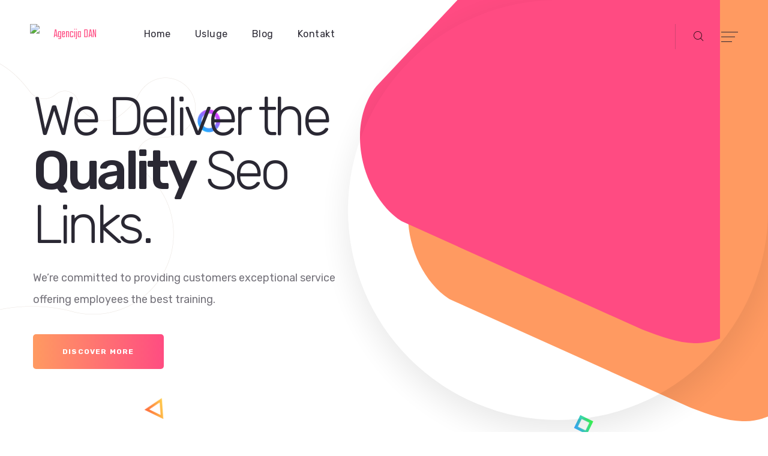

--- FILE ---
content_type: text/html; charset=UTF-8
request_url: https://www.agencija.dan.ba/home-style-06/
body_size: 18192
content:
<!doctype html>
<html dir="ltr" lang="en-US" prefix="og: https://ogp.me/ns#">

<head>
	<meta charset="UTF-8">
	<meta name="viewport" content="width=device-width, initial-scale=1">
	<link rel="profile" href="https://gmpg.org/xfn/11">

	<title>Home Style 06 - Agencija DAN</title>

		<!-- All in One SEO 4.6.9.1 - aioseo.com -->
		<meta name="description" content="We Deliver the Quality Seo Links. We’re committed to providing customers exceptional service offering employees the best training. Discover More We Deliver the Quality Seo Links. We’re committed to providing customers exceptional service offering employees the best training. Discover More Checkout Our Company Features Below Speed Optimization Lorem ipsum is are many variations of pass" />
		<meta name="robots" content="max-image-preview:large" />
		<link rel="canonical" href="https://www.agencija.dan.ba/home-style-06/" />
		<meta name="generator" content="All in One SEO (AIOSEO) 4.6.9.1" />
		<meta property="og:locale" content="en_US" />
		<meta property="og:site_name" content="Agencija DAN - Agencija DAN Travnik" />
		<meta property="og:type" content="article" />
		<meta property="og:title" content="Home Style 06 - Agencija DAN" />
		<meta property="og:description" content="We Deliver the Quality Seo Links. We’re committed to providing customers exceptional service offering employees the best training. Discover More We Deliver the Quality Seo Links. We’re committed to providing customers exceptional service offering employees the best training. Discover More Checkout Our Company Features Below Speed Optimization Lorem ipsum is are many variations of pass" />
		<meta property="og:url" content="https://www.agencija.dan.ba/home-style-06/" />
		<meta property="og:image" content="https://www.agencija.dan.ba/wp-content/uploads/2022/02/cropped-danlogoWHITE.png" />
		<meta property="og:image:secure_url" content="https://www.agencija.dan.ba/wp-content/uploads/2022/02/cropped-danlogoWHITE.png" />
		<meta property="article:published_time" content="2021-11-09T12:08:02+00:00" />
		<meta property="article:modified_time" content="2022-02-17T21:25:03+00:00" />
		<meta name="twitter:card" content="summary" />
		<meta name="twitter:title" content="Home Style 06 - Agencija DAN" />
		<meta name="twitter:description" content="We Deliver the Quality Seo Links. We’re committed to providing customers exceptional service offering employees the best training. Discover More We Deliver the Quality Seo Links. We’re committed to providing customers exceptional service offering employees the best training. Discover More Checkout Our Company Features Below Speed Optimization Lorem ipsum is are many variations of pass" />
		<meta name="twitter:image" content="https://www.agencija.dan.ba/wp-content/uploads/2022/02/cropped-danlogoWHITE.png" />
		<script type="application/ld+json" class="aioseo-schema">
			{"@context":"https:\/\/schema.org","@graph":[{"@type":"BreadcrumbList","@id":"https:\/\/www.agencija.dan.ba\/home-style-06\/#breadcrumblist","itemListElement":[{"@type":"ListItem","@id":"https:\/\/www.agencija.dan.ba\/#listItem","position":1,"name":"Home","item":"https:\/\/www.agencija.dan.ba\/","nextItem":"https:\/\/www.agencija.dan.ba\/home-style-06\/#listItem"},{"@type":"ListItem","@id":"https:\/\/www.agencija.dan.ba\/home-style-06\/#listItem","position":2,"name":"Home Style 06","previousItem":"https:\/\/www.agencija.dan.ba\/#listItem"}]},{"@type":"Organization","@id":"https:\/\/www.agencija.dan.ba\/#organization","name":"Agencija DAN","description":"Agencija DAN Travnik","url":"https:\/\/www.agencija.dan.ba\/","logo":{"@type":"ImageObject","url":"https:\/\/www.agencija.dan.ba\/wp-content\/uploads\/2022\/02\/cropped-danlogoWHITE.png","@id":"https:\/\/www.agencija.dan.ba\/home-style-06\/#organizationLogo","width":1168,"height":636},"image":{"@id":"https:\/\/www.agencija.dan.ba\/home-style-06\/#organizationLogo"}},{"@type":"WebPage","@id":"https:\/\/www.agencija.dan.ba\/home-style-06\/#webpage","url":"https:\/\/www.agencija.dan.ba\/home-style-06\/","name":"Home Style 06 - Agencija DAN","description":"We Deliver the Quality Seo Links. We\u2019re committed to providing customers exceptional service offering employees the best training. Discover More We Deliver the Quality Seo Links. We\u2019re committed to providing customers exceptional service offering employees the best training. Discover More Checkout Our Company Features Below Speed Optimization Lorem ipsum is are many variations of pass","inLanguage":"en-US","isPartOf":{"@id":"https:\/\/www.agencija.dan.ba\/#website"},"breadcrumb":{"@id":"https:\/\/www.agencija.dan.ba\/home-style-06\/#breadcrumblist"},"datePublished":"2021-11-09T12:08:02+01:00","dateModified":"2022-02-17T21:25:03+01:00"},{"@type":"WebSite","@id":"https:\/\/www.agencija.dan.ba\/#website","url":"https:\/\/www.agencija.dan.ba\/","name":"Agencija DAN","description":"Agencija DAN Travnik","inLanguage":"en-US","publisher":{"@id":"https:\/\/www.agencija.dan.ba\/#organization"}}]}
		</script>
		<!-- All in One SEO -->

<link rel='dns-prefetch' href='//fonts.googleapis.com' />
<link rel="alternate" type="application/rss+xml" title="Agencija DAN &raquo; Feed" href="https://www.agencija.dan.ba/feed/" />
<link rel="alternate" type="application/rss+xml" title="Agencija DAN &raquo; Comments Feed" href="https://www.agencija.dan.ba/comments/feed/" />
<link rel="alternate" title="oEmbed (JSON)" type="application/json+oembed" href="https://www.agencija.dan.ba/wp-json/oembed/1.0/embed?url=https%3A%2F%2Fwww.agencija.dan.ba%2Fhome-style-06%2F" />
<link rel="alternate" title="oEmbed (XML)" type="text/xml+oembed" href="https://www.agencija.dan.ba/wp-json/oembed/1.0/embed?url=https%3A%2F%2Fwww.agencija.dan.ba%2Fhome-style-06%2F&#038;format=xml" />
<style id='wp-img-auto-sizes-contain-inline-css'>
img:is([sizes=auto i],[sizes^="auto," i]){contain-intrinsic-size:3000px 1500px}
/*# sourceURL=wp-img-auto-sizes-contain-inline-css */
</style>
<style id='wp-emoji-styles-inline-css'>

	img.wp-smiley, img.emoji {
		display: inline !important;
		border: none !important;
		box-shadow: none !important;
		height: 1em !important;
		width: 1em !important;
		margin: 0 0.07em !important;
		vertical-align: -0.1em !important;
		background: none !important;
		padding: 0 !important;
	}
/*# sourceURL=wp-emoji-styles-inline-css */
</style>
<style id='classic-theme-styles-inline-css'>
/*! This file is auto-generated */
.wp-block-button__link{color:#fff;background-color:#32373c;border-radius:9999px;box-shadow:none;text-decoration:none;padding:calc(.667em + 2px) calc(1.333em + 2px);font-size:1.125em}.wp-block-file__button{background:#32373c;color:#fff;text-decoration:none}
/*# sourceURL=/wp-includes/css/classic-themes.min.css */
</style>
<link rel='stylesheet' id='contact-form-7-css' href='https://www.agencija.dan.ba/wp-content/plugins/contact-form-7/includes/css/styles.css?ver=5.9.8' media='all' />
<style id='woocommerce-inline-inline-css'>
.woocommerce form .form-row .required { visibility: visible; }
/*# sourceURL=woocommerce-inline-inline-css */
</style>
<link rel='stylesheet' id='owl-carousel-css' href='https://www.agencija.dan.ba/wp-content/plugins/linoor-addon/assets/vendors/owl-carousel/owl.css?ver=1645132192' media='all' />
<link rel='stylesheet' id='jarallax-css' href='https://www.agencija.dan.ba/wp-content/plugins/linoor-addon/assets/vendors/jarallax/jarallax.css?ver=1645132192' media='all' />
<link rel='stylesheet' id='animate-css' href='https://www.agencija.dan.ba/wp-content/plugins/linoor-addon/assets/vendors/animate/animate.min.css?ver=1645132192' media='all' />
<link rel='stylesheet' id='reey-font-css' href='https://www.agencija.dan.ba/wp-content/plugins/linoor-addon/assets/vendors/reey-font/stylesheet.css?ver=1645132192' media='all' />
<link rel='stylesheet' id='swiper-css' href='https://www.agencija.dan.ba/wp-content/plugins/elementor/assets/lib/swiper/v8/css/swiper.min.css?ver=8.4.5' media='all' />
<link rel='stylesheet' id='jquery-fancybox-css' href='https://www.agencija.dan.ba/wp-content/plugins/linoor-addon/assets/vendors/jquery-fancybox/jquery.fancybox.min.css?ver=1645132190' media='all' />
<link rel='stylesheet' id='jquery-ui-css' href='https://www.agencija.dan.ba/wp-content/plugins/linoor-addon/assets/vendors/jquery-ui/jquery-ui.css?ver=1645132192' media='all' />
<link rel='stylesheet' id='linoor-fonts-css' href='//fonts.googleapis.com/css?family=Rubik%3A300%2C400%2C700%7CTeko%3A300%2C400%2C500%2C600%2C700%26subset%3Dlatin%2Clatin-ext' media='all' />
<link rel='stylesheet' id='flaticons-css' href='https://www.agencija.dan.ba/wp-content/themes/linoor/assets/vendors/flaticons/css/flaticon.css?ver=1.1' media='all' />
<link rel='stylesheet' id='linoor-icons-css' href='https://www.agencija.dan.ba/wp-content/themes/linoor/assets/vendors/linoor-icons/css/linoor-icons.css?ver=1.1' media='all' />
<link rel='stylesheet' id='bootstrap-css' href='https://www.agencija.dan.ba/wp-content/themes/linoor/assets/vendors/bootstrap/css/bootstrap.min.css?ver=4.5.3' media='all' />
<link rel='stylesheet' id='fontawesome-css' href='https://www.agencija.dan.ba/wp-content/themes/linoor/assets/vendors/fontawesome/css/all.min.css?ver=5.15.1' media='all' />
<link rel='stylesheet' id='linoor-style-css' href='https://www.agencija.dan.ba/wp-content/themes/linoor/style.css?ver=1769702660' media='all' />
<link rel='stylesheet' id='linoor-main-css' href='https://www.agencija.dan.ba/wp-content/themes/linoor/assets/css/linoor-main.css?ver=1769702660' media='all' />
<style id='linoor-main-inline-css'>

        :root {
            --thm-base: #ffaa17;
            --thm-base-rgb: 255, 170, 23;
            --thm-black: #222429;
            --thm-black-rgb: 34, 36, 41;
            --thm-text: #686a6f;
        }.page-banner .image-layer { background-image: url(); } 
            :root {
                --thm-base: #ff4b82;
                --thm-base-rgb: 255, 75, 130;
                --thm-black: #2a2833;
                --thm-black-rgb: 42, 40, 51;
                --thm-text: #74727a;
            }.page-banner .image-layer { background-image: url(); }.preloader .icon {
                background-image: url(http://layerdrops.com/linoorwp/wp-content/uploads/2021/11/preloader-7.png);
            }
/*# sourceURL=linoor-main-inline-css */
</style>
<link rel='stylesheet' id='linoor-responsive-css' href='https://www.agencija.dan.ba/wp-content/themes/linoor/assets/css/linoor-responsive.css?ver=1769702660' media='all' />
<link rel='stylesheet' id='linoor-woocommerce-style-css' href='https://www.agencija.dan.ba/wp-content/themes/linoor/assets/css/linoor-woocommerce.css?ver=1769702660' media='all' />
<style id='linoor-woocommerce-style-inline-css'>
@font-face {
			font-family: "star";
			src: url("https://www.agencija.dan.ba/wp-content/plugins/woocommerce/assets/fonts/star.eot");
			src: url("https://www.agencija.dan.ba/wp-content/plugins/woocommerce/assets/fonts/star.eot?#iefix") format("embedded-opentype"),
				url("https://www.agencija.dan.ba/wp-content/plugins/woocommerce/assets/fonts/star.woff") format("woff"),
				url("https://www.agencija.dan.ba/wp-content/plugins/woocommerce/assets/fonts/star.ttf") format("truetype"),
				url("https://www.agencija.dan.ba/wp-content/plugins/woocommerce/assets/fonts/star.svg#star") format("svg");
			font-weight: normal;
			font-style: normal;
		}
/*# sourceURL=linoor-woocommerce-style-inline-css */
</style>
<link rel='stylesheet' id='recent-posts-widget-with-thumbnails-public-style-css' href='https://www.agencija.dan.ba/wp-content/plugins/recent-posts-widget-with-thumbnails/public.css?ver=7.1.1' media='all' />
<link rel='stylesheet' id='elementor-icons-css' href='https://www.agencija.dan.ba/wp-content/plugins/elementor/assets/lib/eicons/css/elementor-icons.min.css?ver=5.30.0' media='all' />
<link rel='stylesheet' id='elementor-frontend-css' href='https://www.agencija.dan.ba/wp-content/plugins/elementor/assets/css/frontend-lite.min.css?ver=3.23.4' media='all' />
<link rel='stylesheet' id='elementor-post-13-css' href='https://www.agencija.dan.ba/wp-content/uploads/elementor/css/post-13.css?ver=1724825979' media='all' />
<link rel='stylesheet' id='elementor-global-css' href='https://www.agencija.dan.ba/wp-content/uploads/elementor/css/global.css?ver=1724825979' media='all' />
<link rel='stylesheet' id='elementor-post-1926-css' href='https://www.agencija.dan.ba/wp-content/uploads/elementor/css/post-1926.css?ver=1725820387' media='all' />
<link rel='stylesheet' id='google-fonts-1-css' href='https://fonts.googleapis.com/css?family=Roboto%3A100%2C100italic%2C200%2C200italic%2C300%2C300italic%2C400%2C400italic%2C500%2C500italic%2C600%2C600italic%2C700%2C700italic%2C800%2C800italic%2C900%2C900italic%7CRoboto+Slab%3A100%2C100italic%2C200%2C200italic%2C300%2C300italic%2C400%2C400italic%2C500%2C500italic%2C600%2C600italic%2C700%2C700italic%2C800%2C800italic%2C900%2C900italic%7CRubik%3A100%2C100italic%2C200%2C200italic%2C300%2C300italic%2C400%2C400italic%2C500%2C500italic%2C600%2C600italic%2C700%2C700italic%2C800%2C800italic%2C900%2C900italic&#038;display=auto&#038;ver=6.9' media='all' />
<link rel='stylesheet' id='elementor-icons-shared-1-css' href='https://www.agencija.dan.ba/wp-content/plugins/linoor-addon/assets/vendors/linoor-icons/style.css?ver=1.0' media='all' />
<link rel="preconnect" href="https://fonts.gstatic.com/" crossorigin><script src="https://www.agencija.dan.ba/wp-includes/js/jquery/jquery.min.js?ver=3.7.1" id="jquery-core-js"></script>
<script src="https://www.agencija.dan.ba/wp-includes/js/jquery/jquery-migrate.min.js?ver=3.4.1" id="jquery-migrate-js"></script>
<script src="https://www.agencija.dan.ba/wp-content/plugins/woocommerce/assets/js/jquery-blockui/jquery.blockUI.min.js?ver=2.7.0-wc.9.2.4" id="jquery-blockui-js" defer data-wp-strategy="defer"></script>
<script id="wc-add-to-cart-js-extra">
var wc_add_to_cart_params = {"ajax_url":"/wp-admin/admin-ajax.php","wc_ajax_url":"/?wc-ajax=%%endpoint%%","i18n_view_cart":"View cart","cart_url":"https://www.agencija.dan.ba/cart/","is_cart":"","cart_redirect_after_add":"no"};
//# sourceURL=wc-add-to-cart-js-extra
</script>
<script src="https://www.agencija.dan.ba/wp-content/plugins/woocommerce/assets/js/frontend/add-to-cart.min.js?ver=9.2.4" id="wc-add-to-cart-js" defer data-wp-strategy="defer"></script>
<script src="https://www.agencija.dan.ba/wp-content/plugins/woocommerce/assets/js/js-cookie/js.cookie.min.js?ver=2.1.4-wc.9.2.4" id="js-cookie-js" defer data-wp-strategy="defer"></script>
<script id="woocommerce-js-extra">
var woocommerce_params = {"ajax_url":"/wp-admin/admin-ajax.php","wc_ajax_url":"/?wc-ajax=%%endpoint%%"};
//# sourceURL=woocommerce-js-extra
</script>
<script src="https://www.agencija.dan.ba/wp-content/plugins/woocommerce/assets/js/frontend/woocommerce.min.js?ver=9.2.4" id="woocommerce-js" defer data-wp-strategy="defer"></script>
<link rel="https://api.w.org/" href="https://www.agencija.dan.ba/wp-json/" /><link rel="alternate" title="JSON" type="application/json" href="https://www.agencija.dan.ba/wp-json/wp/v2/pages/1926" /><link rel="EditURI" type="application/rsd+xml" title="RSD" href="https://www.agencija.dan.ba/xmlrpc.php?rsd" />
<meta name="generator" content="WordPress 6.9" />
<meta name="generator" content="WooCommerce 9.2.4" />
<link rel='shortlink' href='https://www.agencija.dan.ba/?p=1926' />
	<noscript><style>.woocommerce-product-gallery{ opacity: 1 !important; }</style></noscript>
	<meta name="generator" content="Elementor 3.23.4; features: e_optimized_css_loading, additional_custom_breakpoints, e_lazyload; settings: css_print_method-external, google_font-enabled, font_display-auto">
			<style>
				.e-con.e-parent:nth-of-type(n+4):not(.e-lazyloaded):not(.e-no-lazyload),
				.e-con.e-parent:nth-of-type(n+4):not(.e-lazyloaded):not(.e-no-lazyload) * {
					background-image: none !important;
				}
				@media screen and (max-height: 1024px) {
					.e-con.e-parent:nth-of-type(n+3):not(.e-lazyloaded):not(.e-no-lazyload),
					.e-con.e-parent:nth-of-type(n+3):not(.e-lazyloaded):not(.e-no-lazyload) * {
						background-image: none !important;
					}
				}
				@media screen and (max-height: 640px) {
					.e-con.e-parent:nth-of-type(n+2):not(.e-lazyloaded):not(.e-no-lazyload),
					.e-con.e-parent:nth-of-type(n+2):not(.e-lazyloaded):not(.e-no-lazyload) * {
						background-image: none !important;
					}
				}
			</style>
			<style class='wp-fonts-local'>
@font-face{font-family:Inter;font-style:normal;font-weight:300 900;font-display:fallback;src:url('https://www.agencija.dan.ba/wp-content/plugins/woocommerce/assets/fonts/Inter-VariableFont_slnt,wght.woff2') format('woff2');font-stretch:normal;}
@font-face{font-family:Cardo;font-style:normal;font-weight:400;font-display:fallback;src:url('https://www.agencija.dan.ba/wp-content/plugins/woocommerce/assets/fonts/cardo_normal_400.woff2') format('woff2');}
</style>
<link rel="icon" href="https://www.agencija.dan.ba/wp-content/uploads/2022/11/cropped-agencijalogo-1.png" sizes="32x32" />
<link rel="icon" href="https://www.agencija.dan.ba/wp-content/uploads/2022/11/cropped-agencijalogo-1.png" sizes="192x192" />
<link rel="apple-touch-icon" href="https://www.agencija.dan.ba/wp-content/uploads/2022/11/cropped-agencijalogo-1.png" />
<meta name="msapplication-TileImage" content="https://www.agencija.dan.ba/wp-content/uploads/2022/11/cropped-agencijalogo-1.png" />
<style id="kirki-inline-styles"></style><link rel='stylesheet' id='wc-blocks-style-css' href='https://www.agencija.dan.ba/wp-content/plugins/woocommerce/assets/client/blocks/wc-blocks.css?ver=wc-9.2.4' media='all' />
<style id='global-styles-inline-css'>
:root{--wp--preset--aspect-ratio--square: 1;--wp--preset--aspect-ratio--4-3: 4/3;--wp--preset--aspect-ratio--3-4: 3/4;--wp--preset--aspect-ratio--3-2: 3/2;--wp--preset--aspect-ratio--2-3: 2/3;--wp--preset--aspect-ratio--16-9: 16/9;--wp--preset--aspect-ratio--9-16: 9/16;--wp--preset--color--black: #000000;--wp--preset--color--cyan-bluish-gray: #abb8c3;--wp--preset--color--white: #ffffff;--wp--preset--color--pale-pink: #f78da7;--wp--preset--color--vivid-red: #cf2e2e;--wp--preset--color--luminous-vivid-orange: #ff6900;--wp--preset--color--luminous-vivid-amber: #fcb900;--wp--preset--color--light-green-cyan: #7bdcb5;--wp--preset--color--vivid-green-cyan: #00d084;--wp--preset--color--pale-cyan-blue: #8ed1fc;--wp--preset--color--vivid-cyan-blue: #0693e3;--wp--preset--color--vivid-purple: #9b51e0;--wp--preset--gradient--vivid-cyan-blue-to-vivid-purple: linear-gradient(135deg,rgb(6,147,227) 0%,rgb(155,81,224) 100%);--wp--preset--gradient--light-green-cyan-to-vivid-green-cyan: linear-gradient(135deg,rgb(122,220,180) 0%,rgb(0,208,130) 100%);--wp--preset--gradient--luminous-vivid-amber-to-luminous-vivid-orange: linear-gradient(135deg,rgb(252,185,0) 0%,rgb(255,105,0) 100%);--wp--preset--gradient--luminous-vivid-orange-to-vivid-red: linear-gradient(135deg,rgb(255,105,0) 0%,rgb(207,46,46) 100%);--wp--preset--gradient--very-light-gray-to-cyan-bluish-gray: linear-gradient(135deg,rgb(238,238,238) 0%,rgb(169,184,195) 100%);--wp--preset--gradient--cool-to-warm-spectrum: linear-gradient(135deg,rgb(74,234,220) 0%,rgb(151,120,209) 20%,rgb(207,42,186) 40%,rgb(238,44,130) 60%,rgb(251,105,98) 80%,rgb(254,248,76) 100%);--wp--preset--gradient--blush-light-purple: linear-gradient(135deg,rgb(255,206,236) 0%,rgb(152,150,240) 100%);--wp--preset--gradient--blush-bordeaux: linear-gradient(135deg,rgb(254,205,165) 0%,rgb(254,45,45) 50%,rgb(107,0,62) 100%);--wp--preset--gradient--luminous-dusk: linear-gradient(135deg,rgb(255,203,112) 0%,rgb(199,81,192) 50%,rgb(65,88,208) 100%);--wp--preset--gradient--pale-ocean: linear-gradient(135deg,rgb(255,245,203) 0%,rgb(182,227,212) 50%,rgb(51,167,181) 100%);--wp--preset--gradient--electric-grass: linear-gradient(135deg,rgb(202,248,128) 0%,rgb(113,206,126) 100%);--wp--preset--gradient--midnight: linear-gradient(135deg,rgb(2,3,129) 0%,rgb(40,116,252) 100%);--wp--preset--font-size--small: 13px;--wp--preset--font-size--medium: 20px;--wp--preset--font-size--large: 36px;--wp--preset--font-size--x-large: 42px;--wp--preset--font-family--inter: "Inter", sans-serif;--wp--preset--font-family--cardo: Cardo;--wp--preset--spacing--20: 0.44rem;--wp--preset--spacing--30: 0.67rem;--wp--preset--spacing--40: 1rem;--wp--preset--spacing--50: 1.5rem;--wp--preset--spacing--60: 2.25rem;--wp--preset--spacing--70: 3.38rem;--wp--preset--spacing--80: 5.06rem;--wp--preset--shadow--natural: 6px 6px 9px rgba(0, 0, 0, 0.2);--wp--preset--shadow--deep: 12px 12px 50px rgba(0, 0, 0, 0.4);--wp--preset--shadow--sharp: 6px 6px 0px rgba(0, 0, 0, 0.2);--wp--preset--shadow--outlined: 6px 6px 0px -3px rgb(255, 255, 255), 6px 6px rgb(0, 0, 0);--wp--preset--shadow--crisp: 6px 6px 0px rgb(0, 0, 0);}:where(.is-layout-flex){gap: 0.5em;}:where(.is-layout-grid){gap: 0.5em;}body .is-layout-flex{display: flex;}.is-layout-flex{flex-wrap: wrap;align-items: center;}.is-layout-flex > :is(*, div){margin: 0;}body .is-layout-grid{display: grid;}.is-layout-grid > :is(*, div){margin: 0;}:where(.wp-block-columns.is-layout-flex){gap: 2em;}:where(.wp-block-columns.is-layout-grid){gap: 2em;}:where(.wp-block-post-template.is-layout-flex){gap: 1.25em;}:where(.wp-block-post-template.is-layout-grid){gap: 1.25em;}.has-black-color{color: var(--wp--preset--color--black) !important;}.has-cyan-bluish-gray-color{color: var(--wp--preset--color--cyan-bluish-gray) !important;}.has-white-color{color: var(--wp--preset--color--white) !important;}.has-pale-pink-color{color: var(--wp--preset--color--pale-pink) !important;}.has-vivid-red-color{color: var(--wp--preset--color--vivid-red) !important;}.has-luminous-vivid-orange-color{color: var(--wp--preset--color--luminous-vivid-orange) !important;}.has-luminous-vivid-amber-color{color: var(--wp--preset--color--luminous-vivid-amber) !important;}.has-light-green-cyan-color{color: var(--wp--preset--color--light-green-cyan) !important;}.has-vivid-green-cyan-color{color: var(--wp--preset--color--vivid-green-cyan) !important;}.has-pale-cyan-blue-color{color: var(--wp--preset--color--pale-cyan-blue) !important;}.has-vivid-cyan-blue-color{color: var(--wp--preset--color--vivid-cyan-blue) !important;}.has-vivid-purple-color{color: var(--wp--preset--color--vivid-purple) !important;}.has-black-background-color{background-color: var(--wp--preset--color--black) !important;}.has-cyan-bluish-gray-background-color{background-color: var(--wp--preset--color--cyan-bluish-gray) !important;}.has-white-background-color{background-color: var(--wp--preset--color--white) !important;}.has-pale-pink-background-color{background-color: var(--wp--preset--color--pale-pink) !important;}.has-vivid-red-background-color{background-color: var(--wp--preset--color--vivid-red) !important;}.has-luminous-vivid-orange-background-color{background-color: var(--wp--preset--color--luminous-vivid-orange) !important;}.has-luminous-vivid-amber-background-color{background-color: var(--wp--preset--color--luminous-vivid-amber) !important;}.has-light-green-cyan-background-color{background-color: var(--wp--preset--color--light-green-cyan) !important;}.has-vivid-green-cyan-background-color{background-color: var(--wp--preset--color--vivid-green-cyan) !important;}.has-pale-cyan-blue-background-color{background-color: var(--wp--preset--color--pale-cyan-blue) !important;}.has-vivid-cyan-blue-background-color{background-color: var(--wp--preset--color--vivid-cyan-blue) !important;}.has-vivid-purple-background-color{background-color: var(--wp--preset--color--vivid-purple) !important;}.has-black-border-color{border-color: var(--wp--preset--color--black) !important;}.has-cyan-bluish-gray-border-color{border-color: var(--wp--preset--color--cyan-bluish-gray) !important;}.has-white-border-color{border-color: var(--wp--preset--color--white) !important;}.has-pale-pink-border-color{border-color: var(--wp--preset--color--pale-pink) !important;}.has-vivid-red-border-color{border-color: var(--wp--preset--color--vivid-red) !important;}.has-luminous-vivid-orange-border-color{border-color: var(--wp--preset--color--luminous-vivid-orange) !important;}.has-luminous-vivid-amber-border-color{border-color: var(--wp--preset--color--luminous-vivid-amber) !important;}.has-light-green-cyan-border-color{border-color: var(--wp--preset--color--light-green-cyan) !important;}.has-vivid-green-cyan-border-color{border-color: var(--wp--preset--color--vivid-green-cyan) !important;}.has-pale-cyan-blue-border-color{border-color: var(--wp--preset--color--pale-cyan-blue) !important;}.has-vivid-cyan-blue-border-color{border-color: var(--wp--preset--color--vivid-cyan-blue) !important;}.has-vivid-purple-border-color{border-color: var(--wp--preset--color--vivid-purple) !important;}.has-vivid-cyan-blue-to-vivid-purple-gradient-background{background: var(--wp--preset--gradient--vivid-cyan-blue-to-vivid-purple) !important;}.has-light-green-cyan-to-vivid-green-cyan-gradient-background{background: var(--wp--preset--gradient--light-green-cyan-to-vivid-green-cyan) !important;}.has-luminous-vivid-amber-to-luminous-vivid-orange-gradient-background{background: var(--wp--preset--gradient--luminous-vivid-amber-to-luminous-vivid-orange) !important;}.has-luminous-vivid-orange-to-vivid-red-gradient-background{background: var(--wp--preset--gradient--luminous-vivid-orange-to-vivid-red) !important;}.has-very-light-gray-to-cyan-bluish-gray-gradient-background{background: var(--wp--preset--gradient--very-light-gray-to-cyan-bluish-gray) !important;}.has-cool-to-warm-spectrum-gradient-background{background: var(--wp--preset--gradient--cool-to-warm-spectrum) !important;}.has-blush-light-purple-gradient-background{background: var(--wp--preset--gradient--blush-light-purple) !important;}.has-blush-bordeaux-gradient-background{background: var(--wp--preset--gradient--blush-bordeaux) !important;}.has-luminous-dusk-gradient-background{background: var(--wp--preset--gradient--luminous-dusk) !important;}.has-pale-ocean-gradient-background{background: var(--wp--preset--gradient--pale-ocean) !important;}.has-electric-grass-gradient-background{background: var(--wp--preset--gradient--electric-grass) !important;}.has-midnight-gradient-background{background: var(--wp--preset--gradient--midnight) !important;}.has-small-font-size{font-size: var(--wp--preset--font-size--small) !important;}.has-medium-font-size{font-size: var(--wp--preset--font-size--medium) !important;}.has-large-font-size{font-size: var(--wp--preset--font-size--large) !important;}.has-x-large-font-size{font-size: var(--wp--preset--font-size--x-large) !important;}
/*# sourceURL=global-styles-inline-css */
</style>
<link rel='stylesheet' id='elementor-post-1876-css' href='https://www.agencija.dan.ba/wp-content/uploads/elementor/css/post-1876.css?ver=1725820387' media='all' />
<link rel='stylesheet' id='elementor-post-1886-css' href='https://www.agencija.dan.ba/wp-content/uploads/elementor/css/post-1886.css?ver=1725820388' media='all' />
</head>

<body class="wp-singular page-template page-template-elementor_header_footer page page-id-1926 wp-custom-logo wp-theme-linoor theme-linoor woocommerce-no-js woocommerce-active elementor-default elementor-template-full-width elementor-kit-13 elementor-page elementor-page-1926">
	
		
	
	<div class="page-wrapper ">
		<div id="page" class="site">



			

			<!-- theme header -->
			

    
                    <!-- the loop -->
                            		<div data-elementor-type="wp-post" data-elementor-id="1876" class="elementor elementor-1876">
						<section class="elementor-section elementor-top-section elementor-element elementor-element-4ddce64 elementor-section-full_width elementor-section-height-default elementor-section-height-default" data-id="4ddce64" data-element_type="section">
						<div class="elementor-container elementor-column-gap-no">
					<div class="elementor-column elementor-col-100 elementor-top-column elementor-element elementor-element-b0098fc" data-id="b0098fc" data-element_type="column">
			<div class="elementor-widget-wrap elementor-element-populated">
						<div class="elementor-element elementor-element-9e32179 elementor-widget elementor-widget-linoor-header" data-id="9e32179" data-element_type="widget" data-widget_type="linoor-header.default">
				<div class="elementor-widget-container">
			






<!-- layout six -->
<!-- layout seven -->

<!-- layout eight -->



    <nav class="mainmenu-seven main-header">
			<div class="auto-container">
				<div class="nav-outer mainmenu-seven__inner ">
					<div class="mainmenu-seven__left">

						<a href="https://www.agencija.dan.ba/">
							<img decoding="async" src="http://layerdrops.com/linoorwp/wp-content/uploads/2021/11/logo-7-dark.png"  width="134" height="34"
								alt="Agencija DAN">
						</a>

					</div><!-- /.mainmenu-seven__left -->
					<nav class="main-menu navbar-expand-md navbar-light">
						<div class="collapse navbar-collapse show clearfix" id="navbarSupportedContent">
                        <div class="menu-main-menu-container"><ul id="menu-main-menu" class="navigation clearfix"><li id="menu-item-1542" class="menu-item menu-item-type-post_type menu-item-object-page menu-item-home menu-item-1542"><a href="https://www.agencija.dan.ba/">Home</a></li>
<li id="menu-item-177" class="menu-item menu-item-type-post_type menu-item-object-page menu-item-177"><a href="https://www.agencija.dan.ba/all-services/">Usluge</a></li>
<li id="menu-item-166" class="menu-item menu-item-type-post_type menu-item-object-page menu-item-166"><a href="https://www.agencija.dan.ba/blog-page/">Blog</a></li>
<li id="menu-item-167" class="menu-item menu-item-type-post_type menu-item-object-page menu-item-167"><a href="https://www.agencija.dan.ba/contact-us/">Kontakt</a></li>
</ul></div>						</div>
					</nav>

					<div class="mainmenu-seven__right">
                                                    <div class="search-btn mainmenu-seven__search">
                                <button type="button" class="theme-btn search-toggler"><span
                                        class="flaticon-magnifying-glass"></span></button>
                            </div>
                        						<div class="mainmenu-seven__right__toggler mobile-nav-toggler">
							<span></span>
							<span></span>
							<span></span>
						</div>
					</div><!-- /.mainmenu-seven__right -->
				</div><!-- /.mainmenu-seven__inner -->
			</div><!-- /.auto-container -->
		</nav><!-- /.mainmenu-seven -->
<!-- layout nine -->

<!--Mobile Menu-->
<div class="side-menu__block">

    <div class="side-menu__block-overlay custom-cursor__overlay">
        <div class="cursor"></div>
        <div class="cursor-follower"></div>
    </div><!-- /.side-menu__block-overlay -->
    <div class="side-menu__block-inner ">
        <div class="side-menu__top justify-content-between">
            <div class="logo">
                <a href="https://www.agencija.dan.ba/">
                    <img decoding="async" width="134" height="34" src="http://layerdrops.com/linoorwp/wp-content/uploads/2021/11/logo-7-light.png" id="thm-logo" alt="Agencija DAN">
                </a>
            </div>
            <a href="#" class="side-menu__toggler side-menu__close-btn"></a>
        </div><!-- /.side-menu__top -->

        <nav class="mobile-nav__container">
            <!-- content is loading via js -->
        </nav>
        <div class="side-menu__sep"></div><!-- /.side-menu__sep -->
        <div class="side-menu__content">
            <p>Linoor is a premium Template for Digital Agencies, Start Ups, Small Business and a wide range of
                        other agencies.</p>
<p><a href="mailto:needhelp@linoor.com">needhelp@linoor.com</a> <br> <a href="tel:888-999-0000">888
                            999 0000</a></p>            <div class="side-menu__social">
                                    <a href="#"><i class="fab fa-twitter"></i></a>

                                    <a href="#"><i class="fab fa-facebook-f"></i></a>

                                    <a href="#"><i class="fab fa-instagram"></i></a>

                                    <a href="#"><i class="fab fa-pinterest-p"></i></a>

                            </div>
        </div><!-- /.side-menu__content -->
    </div><!-- /.side-menu__block-inner -->
</div><!-- /.side-menu__block -->

    <!--Search Popup-->
    <div class="search-popup">
        <div class="search-popup__overlay custom-cursor__overlay">
            <div class="cursor"></div>
            <div class="cursor-follower"></div>
        </div><!-- /.search-popup__overlay -->
        <div class="search-popup__inner">
            <form role="search" method="get" class="searchform" action="https://www.agencija.dan.ba/" >
        <input type="text" value="" name="s" placeholder="Search here...">
        <button type="submit"><i class="icon flaticon-magnifying-glass-1"></i></button>
    </form>        </div><!-- /.search-popup__inner -->
    </div><!-- /.search-popup -->

    <div class="preloader">
        <div class="icon"></div>
    </div>



		</div>
				</div>
					</div>
		</div>
					</div>
		</section>
				</div>
		                        <!-- end of the loop -->

            
        
					<div data-elementor-type="wp-page" data-elementor-id="1926" class="elementor elementor-1926">
						<section class="elementor-section elementor-top-section elementor-element elementor-element-e6abb1f elementor-section-full_width elementor-section-height-default elementor-section-height-default" data-id="e6abb1f" data-element_type="section">
						<div class="elementor-container elementor-column-gap-no">
					<div class="elementor-column elementor-col-100 elementor-top-column elementor-element elementor-element-b6c4c4b" data-id="b6c4c4b" data-element_type="column">
			<div class="elementor-widget-wrap elementor-element-populated">
						<div class="elementor-element elementor-element-d025531 elementor-widget elementor-widget-linoor-main-slider" data-id="d025531" data-element_type="widget" data-widget_type="linoor-main-slider.default">
				<div class="elementor-widget-container">
			    <section class="slider-seven">

		<div class="slider-seven__shape-1"></div><!-- /.slider-seven__shape-1 -->
		<div class="slider-seven__shape-2"></div><!-- /.slider-seven__shape-2 -->
		<div class="slider-seven__shape-3"></div><!-- /.slider-seven__shape-3 -->
		<div class="slider-seven__shape-4"></div><!-- /.slider-seven__shape-4 -->
		<div class="slider-seven__shape-5"></div><!-- /.slider-seven__shape-5 -->

		<div class="swiper-container thm-swiper__slider"
			data-swiper-options='{"slidesPerView": 1, "loop": true, "effect": "fade", "pagination": { "el": "#main-slider-pagination", "type": "bullets", "clickable": true }, "navigation": { "nextEl": "#main-slider__swiper-button-next", "prevEl": "#main-slider__swiper-button-prev" }, "autoplay": { "delay": 5000 }}'>
			<div class="swiper-wrapper">
									<div class="swiper-slide">
						<div class="slider-seven__round__shape-1">
							<svg xmlns="http://www.w3.org/2000/svg" viewBox="0 0 750 877" fill="currentColor">
								<path
									d="M1177.65,341.532l364.79-387.62,351.67,0.031,0.01,913.117s0.62-.123-0.01.129c-51.56,20.69-99.45,6.035-162.4-18.51L1229.8,622.75C1146.02,567.778,1112.67,423.305,1177.65,341.532Z"
									transform="translate(-1143.5)" />
							</svg>

						</div><!-- /.slider-seven__round__shape-1 -->
						<div class="slider-seven__round__shape-2">
							<svg xmlns="http://www.w3.org/2000/svg" viewBox="0 0 750 715" fill="currentColor">
								<path
									d="M993.646,179.532l364.794-387.62,351.67,0.031,0.01,913.118s0.62-.124-0.01.128c-51.56,20.69-99.45,6.036-162.4-18.51L1045.8,460.75C962.023,405.779,928.675,261.3,993.646,179.532Z"
									transform="translate(-959.5)" />
							</svg>

						</div><!-- /.slider-seven__round__shape-2 -->
						<div class="slider-seven__round">
							<div class="slider-seven__round__image"
								style="background-image: url(http://layerdrops.com/linoorwp/wp-content/uploads/2021/11/slider-seven-1-1.jpg);">
							</div>
						</div>
						<div class="auto-container">
							<div class="slider-seven__content">
																<h3 class="slider-seven__title">We Deliver the
									<span>Quality</span> Seo
									Links.</h3><!-- /.slider-seven__title -->
																									<p class="slider-seven__text">We’re committed to providing customers exceptional service
									offering employees the best training.</p>
																									<a href="http://layerdrops.com/linoorwp/about-us/" class="slider-seven__btn thm-btn__seven">Discover More</a>
															</div><!-- /.slider-seven__content -->
						</div>
					</div>
									<div class="swiper-slide">
						<div class="slider-seven__round__shape-1">
							<svg xmlns="http://www.w3.org/2000/svg" viewBox="0 0 750 877" fill="currentColor">
								<path
									d="M1177.65,341.532l364.79-387.62,351.67,0.031,0.01,913.117s0.62-.123-0.01.129c-51.56,20.69-99.45,6.035-162.4-18.51L1229.8,622.75C1146.02,567.778,1112.67,423.305,1177.65,341.532Z"
									transform="translate(-1143.5)" />
							</svg>

						</div><!-- /.slider-seven__round__shape-1 -->
						<div class="slider-seven__round__shape-2">
							<svg xmlns="http://www.w3.org/2000/svg" viewBox="0 0 750 715" fill="currentColor">
								<path
									d="M993.646,179.532l364.794-387.62,351.67,0.031,0.01,913.118s0.62-.124-0.01.128c-51.56,20.69-99.45,6.036-162.4-18.51L1045.8,460.75C962.023,405.779,928.675,261.3,993.646,179.532Z"
									transform="translate(-959.5)" />
							</svg>

						</div><!-- /.slider-seven__round__shape-2 -->
						<div class="slider-seven__round">
							<div class="slider-seven__round__image"
								style="background-image: url(http://layerdrops.com/linoorwp/wp-content/uploads/2021/11/slider-seven-1-2.jpg);">
							</div>
						</div>
						<div class="auto-container">
							<div class="slider-seven__content">
																<h3 class="slider-seven__title">We Deliver the
									<span>Quality</span> Seo
									Links.</h3><!-- /.slider-seven__title -->
																									<p class="slider-seven__text">We’re committed to providing customers exceptional service
									offering employees the best training.</p>
																									<a href="http://layerdrops.com/linoorwp/about-us/" class="slider-seven__btn thm-btn__seven">Discover More</a>
															</div><!-- /.slider-seven__content -->
						</div>
					</div>
							</div>
		</div>
	</section><!-- /.slider-six -->
		</div>
				</div>
					</div>
		</div>
					</div>
		</section>
				<section class="elementor-section elementor-top-section elementor-element elementor-element-a4152e5 elementor-section-full_width elementor-section-height-default elementor-section-height-default" data-id="a4152e5" data-element_type="section">
						<div class="elementor-container elementor-column-gap-no">
					<div class="elementor-column elementor-col-100 elementor-top-column elementor-element elementor-element-270e4e0" data-id="270e4e0" data-element_type="column">
			<div class="elementor-widget-wrap elementor-element-populated">
						<div class="elementor-element elementor-element-d0d73a1 elementor-widget elementor-widget-linoor-info" data-id="d0d73a1" data-element_type="widget" data-widget_type="linoor-info.default">
				<div class="elementor-widget-container">
			    <section class="service-seven">
        <div class="auto-container">
                            <div class="sec-title-seven text-center">
                    <h2 class="sec-title-seven__title">Checkout Our <span>Company</span><br>
						Features Below</h2><!-- /.sec-title-seven__title -->
                </div><!-- /.sec-title-seven -->
                        <div class="row">
                                                            <div class="col-md-6 col-lg-3">
                            <div class="service-seven__item wow fadeInLeft" data-wow-duration="1500ms">
                                <div class="service-seven__icon">
                                    <i class=" flaticon-laptop"></i>
                                </div><!-- /.service-seven__icon -->

                                    <h3 class="service-seven__title">
                                        <a href="http://layerdrops.com/linoorwp/service/digital-marketing/">Speed 									Optimization</a>
                                    </h3>
 
                                <p class="service-seven__text">Lorem ipsum is are many variations of
								pass of majority.</p>
                                <a href="http://layerdrops.com/linoorwp/service/digital-marketing/" class="service-seven__link">
                                    <i class="flaticon-right-arrow"></i>
                                </a><!-- /.service-seven__link -->
                            </div><!-- /.service-seven__item -->
                        </div><!-- /.col-md-6 col-lg-3 -->
                                            <div class="col-md-6 col-lg-3">
                            <div class="service-seven__item wow fadeInLeft" data-wow-duration="1500ms">
                                <div class="service-seven__icon">
                                    <i class=" flaticon-presentation"></i>
                                </div><!-- /.service-seven__icon -->

                                    <h3 class="service-seven__title">
                                        <a href="http://layerdrops.com/linoorwp/service/digital-marketing/">Marketing 									Analysis</a>
                                    </h3>
 
                                <p class="service-seven__text">Lorem ipsum is are many variations of
								pass of majority.</p>
                                <a href="http://layerdrops.com/linoorwp/service/digital-marketing/" class="service-seven__link">
                                    <i class="flaticon-right-arrow"></i>
                                </a><!-- /.service-seven__link -->
                            </div><!-- /.service-seven__item -->
                        </div><!-- /.col-md-6 col-lg-3 -->
                                            <div class="col-md-6 col-lg-3">
                            <div class="service-seven__item wow fadeInLeft" data-wow-duration="1500ms">
                                <div class="service-seven__icon">
                                    <i class=" flaticon-target"></i>
                                </div><!-- /.service-seven__icon -->

                                    <h3 class="service-seven__title">
                                        <a href="http://layerdrops.com/linoorwp/service/digital-marketing/">SEO and 									Backlinks</a>
                                    </h3>
 
                                <p class="service-seven__text">Lorem ipsum is are many variations of
								pass of majority.</p>
                                <a href="http://layerdrops.com/linoorwp/service/digital-marketing/" class="service-seven__link">
                                    <i class="flaticon-right-arrow"></i>
                                </a><!-- /.service-seven__link -->
                            </div><!-- /.service-seven__item -->
                        </div><!-- /.col-md-6 col-lg-3 -->
                                            <div class="col-md-6 col-lg-3">
                            <div class="service-seven__item wow fadeInLeft" data-wow-duration="1500ms">
                                <div class="service-seven__icon">
                                    <i class=" flaticon-visualization"></i>
                                </div><!-- /.service-seven__icon -->

                                    <h3 class="service-seven__title">
                                        <a href="http://layerdrops.com/linoorwp/service/digital-marketing/">Content 									Marketing</a>
                                    </h3>
 
                                <p class="service-seven__text">Lorem ipsum is are many variations of
								pass of majority.</p>
                                <a href="http://layerdrops.com/linoorwp/service/digital-marketing/" class="service-seven__link">
                                    <i class="flaticon-right-arrow"></i>
                                </a><!-- /.service-seven__link -->
                            </div><!-- /.service-seven__item -->
                        </div><!-- /.col-md-6 col-lg-3 -->
                                                </div><!-- /.row -->
        </div><!-- /.auto-container -->
    </section><!-- /.service-seven -->
		</div>
				</div>
					</div>
		</div>
					</div>
		</section>
				<section class="elementor-section elementor-top-section elementor-element elementor-element-145adc8 elementor-section-full_width elementor-section-height-default elementor-section-height-default" data-id="145adc8" data-element_type="section">
						<div class="elementor-container elementor-column-gap-no">
					<div class="elementor-column elementor-col-100 elementor-top-column elementor-element elementor-element-b112142" data-id="b112142" data-element_type="column">
			<div class="elementor-widget-wrap elementor-element-populated">
						<div class="elementor-element elementor-element-dd69ccc elementor-widget elementor-widget-linoor-featured" data-id="dd69ccc" data-element_type="widget" data-widget_type="linoor-featured.default">
				<div class="elementor-widget-container">
			    <section class="about-nine">
        <div class="auto-container">
            <div class="row">
                <div class="col-lg-6 wow fadeInLeft" data-wow-duration="1500ms">
                    <div class="about-nine__image">
                        <img decoding="async" src="http://layerdrops.com/linoorwp/wp-content/uploads/2021/11/about-nine-1-1.png" alt="">
                    </div><!-- /.about-nine__image -->
                </div><!-- /.col-lg-6 -->
                <div class="col-lg-6">
                    <div class="about-nine__content">
                                                    <div class="about-nine__icon">
                                <i class="flaticon-data"></i>
                            </div><!-- /.about-nine__icon -->
                                                                                                            <h3 class="about-nine__title">Powerful <span>Tools</span> for Your
								Customers</h3><!-- /.about-nine__title -->
                                                                                        <p class="about-nine__summery">Duis aute irure dolor in reprehenderit in voluptate velit
								esse cillum dolore eu fugiat nulla pariatur.</p><!-- /.about-nine__summery -->
                                                                                                                                <ul class="list-unstyled about-nine__list ml-0">
                                                                    <li>
                                        <i class="flaticon-check"></i>
                                        Refresing to get such a personal touch.                                     </li>
                                                                    <li>
                                        <i class="flaticon-check"></i>
                                        Duis aute irure dolor in reprehenderit in voluptate.                                     </li>
                                                                    <li>
                                        <i class="flaticon-check"></i>
                                        Velit esse cillum dolore eu fugiat nulla pariatur.                                     </li>
                                                            </ul><!-- /.list-unstyled about-nine__list -->
                                                                            <a href="http://layerdrops.com/linoorwp/contact-02/" class="about-nine__btn thm-btn__seven">
                                Get started                            </a><!-- /.thm-btn__seven -->
                                            </div><!-- /.about-nine__content -->

                </div><!-- /.col-lg-6 -->
            </div><!-- /.row -->
        </div><!-- /.auto-container -->
    </section><!-- /.about-nine -->
		</div>
				</div>
					</div>
		</div>
					</div>
		</section>
				<section class="elementor-section elementor-top-section elementor-element elementor-element-676787c elementor-section-full_width elementor-section-height-default elementor-section-height-default" data-id="676787c" data-element_type="section">
						<div class="elementor-container elementor-column-gap-no">
					<div class="elementor-column elementor-col-100 elementor-top-column elementor-element elementor-element-43f084d" data-id="43f084d" data-element_type="column">
			<div class="elementor-widget-wrap elementor-element-populated">
						<div class="elementor-element elementor-element-ffe03e5 elementor-widget elementor-widget-linoor-featured" data-id="ffe03e5" data-element_type="widget" data-widget_type="linoor-featured.default">
				<div class="elementor-widget-container">
			    <section class="about-eight">
        <div class="auto-container">
            <div class="row">
                <div class="col-lg-6">
                    <div class="about-eight__content">
                                                            <div class="about-eight__icon">
                                     <i class="flaticon-data"></i>
                                </div><!-- /.about-eight__icon -->
                                                                                <h3 class="about-eight__title">Control <span>Everything</span> from
								One Solution</h3><!-- /.about-eight__title -->
                                                                            <p class="about-eight__summery">
                                  Duis aute irure dolor in reprehenderit in voluptate velit esse cillum dolore eu fugiat nulla pariatur. fur hat and fur boa who sat upright, raising a heavy fur muff that covered.                             </p><!-- /.about-eight__summery -->
                                                <div class="about-eight__progress-wrap">
                                                                                                <div class="about-eight__progress">
                                        <div class="about-eight__progress-top">
                                            <p>Marketing</p>
                                        </div><!-- /.about-eight__progress__top -->
                                        <div class="about-eight__progress-line count-box">
                                            <span data-percent="70%" class="count-bar">
                                                <b><i class="count-text" data-stop="70" data-speed="1500">0</i>%</b>
                                            </span>
                                        </div><!-- /.about-eight__progress-line -->
                                    </div><!-- /.about-eight__progress -->
                                                                    <div class="about-eight__progress">
                                        <div class="about-eight__progress-top">
                                            <p>  SEO Optimization</p>
                                        </div><!-- /.about-eight__progress__top -->
                                        <div class="about-eight__progress-line count-box">
                                            <span data-percent="89%" class="count-bar">
                                                <b><i class="count-text" data-stop="89" data-speed="1500">0</i>%</b>
                                            </span>
                                        </div><!-- /.about-eight__progress-line -->
                                    </div><!-- /.about-eight__progress -->
                                                            
                        </div><!-- /.about-eight__progress-wrap -->
                                                    <a href="http://layerdrops.com/linoorwp/contact-02/" class="about-eight__btn thm-btn__seven">
                                 get Started                            </a><!-- /.thm-btn__seven -->
                                            </div><!-- /.about-eight__content -->

                </div><!-- /.col-lg-6 -->
                <div class="col-lg-6 wow fadeInRight" data-wow-duration="1500ms">
                                            <div class="about-eight__image">
                            <img decoding="async" src="http://layerdrops.com/linoorwp/wp-content/uploads/2021/11/about-eight-1-1.png" alt="">
                        </div><!-- /.about-eight__image -->
                                    </div><!-- /.col-lg-6 -->
            </div><!-- /.row -->
        </div><!-- /.auto-container -->
    </section><!-- /.about-eight -->
		</div>
				</div>
					</div>
		</div>
					</div>
		</section>
				<section class="elementor-section elementor-top-section elementor-element elementor-element-41855fb elementor-section-full_width elementor-section-height-default elementor-section-height-default" data-id="41855fb" data-element_type="section">
						<div class="elementor-container elementor-column-gap-no">
					<div class="elementor-column elementor-col-100 elementor-top-column elementor-element elementor-element-42c55c0" data-id="42c55c0" data-element_type="column">
			<div class="elementor-widget-wrap elementor-element-populated">
						<div class="elementor-element elementor-element-dd76eb2 elementor-widget elementor-widget-linoor-fancybox" data-id="dd76eb2" data-element_type="widget" data-widget_type="linoor-fancybox.default">
				<div class="elementor-widget-container">
			    <section class="project-seven">
        <div class="auto-container">
            <div class="sec-title-seven text-center">
                                      <h2 class="sec-title-seven__title">Our Recent <span>Projects</span><br>
						List Below.</h2><!-- /.sec-title-seven__title -->
                            </div><!-- /.sec-title-seven -->
            <div class="thm-swiper__slider swiper-container" data-swiper-options='{"spaceBetween": 30, "slidesPerView": 2, "autoplay": { "delay": 5000 }, "breakpoints": {
                "0": {
                    "slidesPerView": 1
                },
                "375": {
                    "slidesPerView": 1
                },
                "480": {
                    "slidesPerView": 2
                },
                "767": {
                    "slidesPerView": 3
                },
                "1199": {
                    "slidesPerView": 4
                }
            }}'>
                <div class="swiper-wrapper">
                                                                     <div class="swiper-slide">
                                <div class="project-seven__item">
                                    <img decoding="async" src="http://layerdrops.com/linoorwp/wp-content/uploads/2021/11/project-2-1.jpg" alt="">
                                    <div class="project-seven__content">
                                        <a class="project-seven__link" href="http://layerdrops.com/linoorwp/service/digital-marketing/"><i
                                                class="flaticon-right-arrow"></i></a>
                                        <p class="project-seven__category">SEO, Marketing</p>
                                        <!-- /.project-seven__category -->
                                        <h3 class="project-seven__title">
                                            <a href="http://layerdrops.com/linoorwp/service/digital-marketing/">
                                                Digital Marketing                                            </a>
                                        </h3><!-- /.project-seven__title -->
                                    </div><!-- /.project-seven__content -->
                                </div><!-- /.project-six__item -->
                            </div><!-- /.swiper-slide -->
                                                    <div class="swiper-slide">
                                <div class="project-seven__item">
                                    <img decoding="async" src="http://layerdrops.com/linoorwp/wp-content/uploads/2021/11/project-2-2.jpg" alt="">
                                    <div class="project-seven__content">
                                        <a class="project-seven__link" href="http://layerdrops.com/linoorwp/service/digital-marketing/"><i
                                                class="flaticon-right-arrow"></i></a>
                                        <p class="project-seven__category">SEO, Marketing</p>
                                        <!-- /.project-seven__category -->
                                        <h3 class="project-seven__title">
                                            <a href="http://layerdrops.com/linoorwp/service/digital-marketing/">
                                                Website Development                                            </a>
                                        </h3><!-- /.project-seven__title -->
                                    </div><!-- /.project-seven__content -->
                                </div><!-- /.project-six__item -->
                            </div><!-- /.swiper-slide -->
                                                    <div class="swiper-slide">
                                <div class="project-seven__item">
                                    <img decoding="async" src="http://layerdrops.com/linoorwp/wp-content/uploads/2021/11/project-2-3.jpg" alt="">
                                    <div class="project-seven__content">
                                        <a class="project-seven__link" href="http://layerdrops.com/linoorwp/service/digital-marketing/"><i
                                                class="flaticon-right-arrow"></i></a>
                                        <p class="project-seven__category">SEO, Marketing</p>
                                        <!-- /.project-seven__category -->
                                        <h3 class="project-seven__title">
                                            <a href="http://layerdrops.com/linoorwp/service/digital-marketing/">
                                                Apps Development                                            </a>
                                        </h3><!-- /.project-seven__title -->
                                    </div><!-- /.project-seven__content -->
                                </div><!-- /.project-six__item -->
                            </div><!-- /.swiper-slide -->
                                                    <div class="swiper-slide">
                                <div class="project-seven__item">
                                    <img decoding="async" src="http://layerdrops.com/linoorwp/wp-content/uploads/2021/11/project-2-4.jpg" alt="">
                                    <div class="project-seven__content">
                                        <a class="project-seven__link" href="http://layerdrops.com/linoorwp/service/digital-marketing/"><i
                                                class="flaticon-right-arrow"></i></a>
                                        <p class="project-seven__category">SEO, Marketing</p>
                                        <!-- /.project-seven__category -->
                                        <h3 class="project-seven__title">
                                            <a href="http://layerdrops.com/linoorwp/service/digital-marketing/">
                                                Content Writing                                            </a>
                                        </h3><!-- /.project-seven__title -->
                                    </div><!-- /.project-seven__content -->
                                </div><!-- /.project-six__item -->
                            </div><!-- /.swiper-slide -->
                                                            </div>
            </div>
        </div><!-- /.auto-container -->
    </section><!-- /.project-seven -->
		</div>
				</div>
					</div>
		</div>
					</div>
		</section>
				<section class="elementor-section elementor-top-section elementor-element elementor-element-e2ab856 elementor-section-full_width elementor-section-height-default elementor-section-height-default" data-id="e2ab856" data-element_type="section">
						<div class="elementor-container elementor-column-gap-no">
					<div class="elementor-column elementor-col-100 elementor-top-column elementor-element elementor-element-2aac198" data-id="2aac198" data-element_type="column">
			<div class="elementor-widget-wrap elementor-element-populated">
						<div class="elementor-element elementor-element-17c66b3 elementor-widget elementor-widget-linoor-pricing" data-id="17c66b3" data-element_type="widget" data-widget_type="linoor-pricing.default">
				<div class="elementor-widget-container">
			    <section class="pricing-two linoor-price-tab">
        <div class="auto-container">
                            <div class="sec-title-seven text-center">
                    <h2 class="sec-title-seven__title">
                        Choose <span>Pricing Plans</span> <br> Which
						Suits Your Needs                    </h2><!-- /.sec-title-seven__title -->
                </div><!-- /.sec-title-seven -->
                        <ul class="list-inline text-center switch-toggler-list" role="tablist" id="switch-toggle-tab"><li class="monthly-home active"><a href="#monthly-home">Monthly</a></li><li class="yearly-home "><a href="#yearly-home">Yearly</a></li><li>
                    <!-- Rounded switch -->
                    <label class="switch">
                        <span class="slider round"></span>
                    </label>
                </li> </ul><!-- /.list-inline -->            <div class="tabed-content">
                
                        
                        <div id="monthly-home" class="animated fadeIn pricing-box active">

                            <div class="row">
                                                                                                                                                                            <div class="col-md-12 col-lg-4">
                                        <div class="pricing-two__card">
                                            <h3 class="pricing-two__amount">
                                                $20.00                                            </h3><!-- /.pricing-two__amount -->
                                            <p class="pricing-two__name">Basic Pack</p><!-- /.pricing-two__name -->
                                            <ul class="list-unstyled pricing-two__list">
                                                                                                    <li>Extra features</li>
                                                                                                    <li>Lifetime free support</li>
                                                                                                    <li>Upgrate options</li>
                                                                                                    <li>Full access</li>
                                                                                            </ul><!-- /.list-unstyled pricing-two__list -->
                                            <a href="#" class="pricing-two__btn thm-btn__seven">
                                                Choose a Plan                                            </a>
                                            <!-- /.thm-btn__seven -->
                                            <p class="pricing-two__tagline"> No hidden charges!</p>
                                            <!-- /.pricing-two__tagline -->
                                        </div><!-- /.pricing-two__card -->
                                    </div><!-- /.col-md-12 col-lg-4 -->
                                                                                                                                            <div class="col-md-12 col-lg-4">
                                        <div class="pricing-two__card">
                                            <h3 class="pricing-two__amount">
                                                $30.00                                            </h3><!-- /.pricing-two__amount -->
                                            <p class="pricing-two__name">medium pack</p><!-- /.pricing-two__name -->
                                            <ul class="list-unstyled pricing-two__list">
                                                                                                    <li>Extra features</li>
                                                                                                    <li>Lifetime free support</li>
                                                                                                    <li>Upgrate options</li>
                                                                                                    <li>Full access</li>
                                                                                            </ul><!-- /.list-unstyled pricing-two__list -->
                                            <a href="#" class="pricing-two__btn thm-btn__seven">
                                                Choose a Plan                                            </a>
                                            <!-- /.thm-btn__seven -->
                                            <p class="pricing-two__tagline"> No hidden charges!</p>
                                            <!-- /.pricing-two__tagline -->
                                        </div><!-- /.pricing-two__card -->
                                    </div><!-- /.col-md-12 col-lg-4 -->
                                                                                                                                            <div class="col-md-12 col-lg-4">
                                        <div class="pricing-two__card">
                                            <h3 class="pricing-two__amount">
                                                $40.00                                            </h3><!-- /.pricing-two__amount -->
                                            <p class="pricing-two__name">premium Pack</p><!-- /.pricing-two__name -->
                                            <ul class="list-unstyled pricing-two__list">
                                                                                                    <li>Extra features</li>
                                                                                                    <li>Lifetime free support</li>
                                                                                                    <li>Upgrate options</li>
                                                                                                    <li>Full access</li>
                                                                                            </ul><!-- /.list-unstyled pricing-two__list -->
                                            <a href="#" class="pricing-two__btn thm-btn__seven">
                                                Choose a Plan                                            </a>
                                            <!-- /.thm-btn__seven -->
                                            <p class="pricing-two__tagline"> No hidden charges!</p>
                                            <!-- /.pricing-two__tagline -->
                                        </div><!-- /.pricing-two__card -->
                                    </div><!-- /.col-md-12 col-lg-4 -->
                                                                                            </div><!-- /.row -->

                        </div><!-- /#month -->
                
                        
                        <div id="yearly-home" class="animated fadeIn pricing-box ">

                            <div class="row">
                                                                                                                                                                            <div class="col-md-12 col-lg-4">
                                        <div class="pricing-two__card">
                                            <h3 class="pricing-two__amount">
                                                $199                                            </h3><!-- /.pricing-two__amount -->
                                            <p class="pricing-two__name">medium pack</p><!-- /.pricing-two__name -->
                                            <ul class="list-unstyled pricing-two__list">
                                                                                                    <li>Extra features</li>
                                                                                                    <li>Lifetime free support</li>
                                                                                                    <li>Upgrate options</li>
                                                                                                    <li>Full access</li>
                                                                                            </ul><!-- /.list-unstyled pricing-two__list -->
                                            <a href="#" class="pricing-two__btn thm-btn__seven">
                                                Choose a Plan                                            </a>
                                            <!-- /.thm-btn__seven -->
                                            <p class="pricing-two__tagline"> No hidden charges!</p>
                                            <!-- /.pricing-two__tagline -->
                                        </div><!-- /.pricing-two__card -->
                                    </div><!-- /.col-md-12 col-lg-4 -->
                                                                                                                                            <div class="col-md-12 col-lg-4">
                                        <div class="pricing-two__card">
                                            <h3 class="pricing-two__amount">
                                                $299                                            </h3><!-- /.pricing-two__amount -->
                                            <p class="pricing-two__name">premium Pack</p><!-- /.pricing-two__name -->
                                            <ul class="list-unstyled pricing-two__list">
                                                                                                    <li>Extra features</li>
                                                                                                    <li>Lifetime free support</li>
                                                                                                    <li>Upgrate options</li>
                                                                                                    <li>Full access</li>
                                                                                            </ul><!-- /.list-unstyled pricing-two__list -->
                                            <a href="#" class="pricing-two__btn thm-btn__seven">
                                                Choose a Plan                                            </a>
                                            <!-- /.thm-btn__seven -->
                                            <p class="pricing-two__tagline"> No hidden charges!</p>
                                            <!-- /.pricing-two__tagline -->
                                        </div><!-- /.pricing-two__card -->
                                    </div><!-- /.col-md-12 col-lg-4 -->
                                                                                            </div><!-- /.row -->

                        </div><!-- /#month -->
                            </div><!-- /.tabed-content -->
        </div><!-- /.auto-container -->
    </section><!-- /.pricing-two -->
		</div>
				</div>
					</div>
		</div>
					</div>
		</section>
				<section class="elementor-section elementor-top-section elementor-element elementor-element-af708f8 elementor-section-full_width elementor-section-height-default elementor-section-height-default" data-id="af708f8" data-element_type="section">
						<div class="elementor-container elementor-column-gap-no">
					<div class="elementor-column elementor-col-100 elementor-top-column elementor-element elementor-element-4a88358" data-id="4a88358" data-element_type="column">
			<div class="elementor-widget-wrap elementor-element-populated">
						<div class="elementor-element elementor-element-56c9855 elementor-widget elementor-widget-linoor-funfact" data-id="56c9855" data-element_type="widget" data-widget_type="linoor-funfact.default">
				<div class="elementor-widget-container">
			    <section class="funfact-seven">
        <div class="auto-container">
                            <div class="sec-title-seven text-center">
                    <h2 class="sec-title-seven__title">Over 2200 <span>Projects</span><br>
						Completed</h2><!-- /.sec-title-seven__title -->
                </div><!-- /.sec-title-seven -->
                        <div class="row">
                                                            <div class="col-md-6 col-lg-3">
                            <div class="funfact-seven__item">
                                <h3 class="funfact-seven__title count-box"><span class="count-text" data-stop="4789"
                                        data-speed="1500">0</span><!-- /.count-text -->
                                </h3>
                                <p class="funfact-seven__text">projects</p>
                            </div><!-- /.funfact-seven__item -->
                        </div><!-- /.col-md-6 col-lg-3 -->
                                            <div class="col-md-6 col-lg-3">
                            <div class="funfact-seven__item">
                                <h3 class="funfact-seven__title count-box"><span class="count-text" data-stop="6400"
                                        data-speed="1500">0</span><!-- /.count-text -->
                                </h3>
                                <p class="funfact-seven__text">customers</p>
                            </div><!-- /.funfact-seven__item -->
                        </div><!-- /.col-md-6 col-lg-3 -->
                                            <div class="col-md-6 col-lg-3">
                            <div class="funfact-seven__item">
                                <h3 class="funfact-seven__title count-box"><span class="count-text" data-stop="960"
                                        data-speed="1500">0</span><!-- /.count-text -->
                                </h3>
                                <p class="funfact-seven__text">success</p>
                            </div><!-- /.funfact-seven__item -->
                        </div><!-- /.col-md-6 col-lg-3 -->
                                            <div class="col-md-6 col-lg-3">
                            <div class="funfact-seven__item">
                                <h3 class="funfact-seven__title count-box"><span class="count-text" data-stop="378"
                                        data-speed="1500">0</span><!-- /.count-text -->
                                </h3>
                                <p class="funfact-seven__text">awards</p>
                            </div><!-- /.funfact-seven__item -->
                        </div><!-- /.col-md-6 col-lg-3 -->
                                    
            </div><!-- /.row -->
        </div><!-- /.auto-container -->
    </section>
		</div>
				</div>
					</div>
		</div>
					</div>
		</section>
				<section class="elementor-section elementor-top-section elementor-element elementor-element-7cea2fd elementor-section-boxed elementor-section-height-default elementor-section-height-default" data-id="7cea2fd" data-element_type="section">
						<div class="elementor-container elementor-column-gap-no">
					<div class="elementor-column elementor-col-100 elementor-top-column elementor-element elementor-element-7df0efa" data-id="7df0efa" data-element_type="column">
			<div class="elementor-widget-wrap elementor-element-populated">
						<div class="elementor-element elementor-element-11d8d01 elementor-widget elementor-widget-linoor-sponsors" data-id="11d8d01" data-element_type="widget" data-widget_type="linoor-sponsors.default">
				<div class="elementor-widget-container">
			    <!--Sponsors Section-->
    <section class="sponsors-section">
        <div class="sponsors-outer">
            <!--Sponsors-->
            <div class="auto-container">
                <!--Sponsors Carousel-->
                <div class="sponsors-carousel owl-theme owl-carousel">
                                            <div class="slide-item">
                            <figure class="image-box"><a href="">
                                    <img decoding="async" width="123" height="24" src="https://www.agencija.dan.ba/wp-content/uploads/2021/11/sponsor-1-1.png" class="attachment-linoor_brand_logo_125X24 size-linoor_brand_logo_125X24" alt="" />                                </a></figure>
                        </div>
                                            <div class="slide-item">
                            <figure class="image-box"><a href="">
                                    <img decoding="async" width="123" height="24" src="https://www.agencija.dan.ba/wp-content/uploads/2021/11/sponsor-1-1.png" class="attachment-linoor_brand_logo_125X24 size-linoor_brand_logo_125X24" alt="" />                                </a></figure>
                        </div>
                                            <div class="slide-item">
                            <figure class="image-box"><a href="">
                                    <img decoding="async" width="123" height="24" src="https://www.agencija.dan.ba/wp-content/uploads/2021/11/sponsor-1-1.png" class="attachment-linoor_brand_logo_125X24 size-linoor_brand_logo_125X24" alt="" />                                </a></figure>
                        </div>
                                            <div class="slide-item">
                            <figure class="image-box"><a href="">
                                    <img decoding="async" width="123" height="24" src="https://www.agencija.dan.ba/wp-content/uploads/2021/11/sponsor-1-1.png" class="attachment-linoor_brand_logo_125X24 size-linoor_brand_logo_125X24" alt="" />                                </a></figure>
                        </div>
                                            <div class="slide-item">
                            <figure class="image-box"><a href="">
                                    <img decoding="async" width="123" height="24" src="https://www.agencija.dan.ba/wp-content/uploads/2021/11/sponsor-1-1.png" class="attachment-linoor_brand_logo_125X24 size-linoor_brand_logo_125X24" alt="" />                                </a></figure>
                        </div>
                                            <div class="slide-item">
                            <figure class="image-box"><a href="">
                                    <img decoding="async" width="123" height="24" src="https://www.agencija.dan.ba/wp-content/uploads/2021/11/sponsor-1-1.png" class="attachment-linoor_brand_logo_125X24 size-linoor_brand_logo_125X24" alt="" />                                </a></figure>
                        </div>
                                            <div class="slide-item">
                            <figure class="image-box"><a href="">
                                    <img decoding="async" width="123" height="24" src="https://www.agencija.dan.ba/wp-content/uploads/2021/11/sponsor-1-1.png" class="attachment-linoor_brand_logo_125X24 size-linoor_brand_logo_125X24" alt="" />                                </a></figure>
                        </div>
                                            <div class="slide-item">
                            <figure class="image-box"><a href="">
                                    <img decoding="async" width="123" height="24" src="https://www.agencija.dan.ba/wp-content/uploads/2021/11/sponsor-1-1.png" class="attachment-linoor_brand_logo_125X24 size-linoor_brand_logo_125X24" alt="" />                                </a></figure>
                        </div>
                                            <div class="slide-item">
                            <figure class="image-box"><a href="">
                                    <img decoding="async" width="123" height="24" src="https://www.agencija.dan.ba/wp-content/uploads/2021/11/sponsor-1-1.png" class="attachment-linoor_brand_logo_125X24 size-linoor_brand_logo_125X24" alt="" />                                </a></figure>
                        </div>
                                            <div class="slide-item">
                            <figure class="image-box"><a href="">
                                    <img decoding="async" width="123" height="24" src="https://www.agencija.dan.ba/wp-content/uploads/2021/11/sponsor-1-1.png" class="attachment-linoor_brand_logo_125X24 size-linoor_brand_logo_125X24" alt="" />                                </a></figure>
                        </div>
                                            <div class="slide-item">
                            <figure class="image-box"><a href="">
                                    <img decoding="async" width="123" height="24" src="https://www.agencija.dan.ba/wp-content/uploads/2021/11/sponsor-1-1.png" class="attachment-linoor_brand_logo_125X24 size-linoor_brand_logo_125X24" alt="" />                                </a></figure>
                        </div>
                                            <div class="slide-item">
                            <figure class="image-box"><a href="">
                                    <img decoding="async" width="123" height="24" src="https://www.agencija.dan.ba/wp-content/uploads/2021/11/sponsor-1-1.png" class="attachment-linoor_brand_logo_125X24 size-linoor_brand_logo_125X24" alt="" />                                </a></figure>
                        </div>
                                    </div>
            </div>
        </div>
    </section>
		</div>
				</div>
					</div>
		</div>
					</div>
		</section>
				<section class="elementor-section elementor-top-section elementor-element elementor-element-2a41f43 elementor-section-full_width elementor-section-height-default elementor-section-height-default" data-id="2a41f43" data-element_type="section">
						<div class="elementor-container elementor-column-gap-no">
					<div class="elementor-column elementor-col-100 elementor-top-column elementor-element elementor-element-48377bf" data-id="48377bf" data-element_type="column">
			<div class="elementor-widget-wrap elementor-element-populated">
						<div class="elementor-element elementor-element-027ae6d elementor-widget elementor-widget-linoor-testimonials" data-id="027ae6d" data-element_type="widget" data-widget_type="linoor-testimonials.default">
				<div class="elementor-widget-container">
				<section class="testimonials-seven">
		<div class="auto-container">
							<div class="sec-title-seven">
					<h2 class="sec-title-seven__title">
						
						What our <span>Clients</span> <br>
						Says About the
						Work
										</h2><!-- /.sec-title-seven__title -->
				</div><!-- /.sec-title-seven -->
						<div class="testimonials-seven__nav">
				<div id="testimonials-seven__swiper-button-next">
					<span class="flaticon-left-arrow-2"></span>
				</div>
				<div id="testimonials-seven__swiper-button-prev">
					<span class="flaticon-send"></span>
				</div>
			</div>
		</div><!-- /.auto-container -->
		<div class="testimonials-seven__slider-wrapper">
			<div class="testimonials-seven__slider">

				<div class="thm-swiper__slider swiper-container" data-swiper-options='{"spaceBetween": 30, "loop": true, "slidesPerGroup": 3,  "autoplay": { "delay": 5000 }, "navigation": { "nextEl": "#testimonials-seven__swiper-button-next", "prevEl": "#testimonials-seven__swiper-button-prev" }, "breakpoints": {
				"0": {
					"spaceBetween": 0,
					"slidesPerView": 1
				},
				"375": {
					"spaceBetween": 0,
					"slidesPerView": 1
				},
				"767": {
					"spaceBetween": 30,
					"slidesPerView": 2
				},
				"991": {
					"spaceBetween": 30,
					"slidesPerView": 3
				},
				"1199": {
					"spaceBetween": 30,
					"slidesPerView": 3
				}
			}}'>
					<div class="swiper-wrapper">
																																			<div class="swiper-slide">
									<div class="testimonials-seven__item">
										<div class="testimonials-seven__top">
											<div class="testimonials-seven__image">
												<img loading="lazy" decoding="async" width="77" height="77" src="https://www.agencija.dan.ba/wp-content/uploads/2021/02/team-n-2-2-77x77.jpg" class="attachment-linoor_testimonials_77X77 size-linoor_testimonials_77X77 wp-post-image" alt="" srcset="https://www.agencija.dan.ba/wp-content/uploads/2021/02/team-n-2-2-77x77.jpg 77w, https://www.agencija.dan.ba/wp-content/uploads/2021/02/team-n-2-2-270x270.jpg 270w, https://www.agencija.dan.ba/wp-content/uploads/2021/02/team-n-2-2-100x100.jpg 100w, https://www.agencija.dan.ba/wp-content/uploads/2021/02/team-n-2-2-150x150.jpg 150w, https://www.agencija.dan.ba/wp-content/uploads/2021/02/team-n-2-2-73x73.jpg 73w, https://www.agencija.dan.ba/wp-content/uploads/2021/02/team-n-2-2-63x63.jpg 63w, https://www.agencija.dan.ba/wp-content/uploads/2021/02/team-n-2-2-125x125.jpg 125w, https://www.agencija.dan.ba/wp-content/uploads/2021/02/team-n-2-2-192x192.jpg 192w" sizes="(max-width: 77px) 100vw, 77px" />											</div><!-- /.testimonials-seven__image -->
											<div class="testimonials-seven__info">
												<h3 class="testimonials-seven__name">Shirley Smith</h3>
												<!-- /.testimonials-seven__name -->
												<p class="testimonials-seven__designation">Director</p>
												<!-- /.testimonials-seven__designation -->
											</div><!-- /.testimonials-seven__info -->
										</div><!-- /.testimonials-seven__top -->
										<div class="testimonials-seven__content">There are many variations of passages of lorem ipsum available but the majority have suffered alteration in some form, by injected humour,</div><!-- /.testimonials-seven__content -->
									</div><!-- /.testimonials-seven__item -->
								</div><!-- /.swiper-slide -->
																							<div class="swiper-slide">
									<div class="testimonials-seven__item">
										<div class="testimonials-seven__top">
											<div class="testimonials-seven__image">
												<img loading="lazy" decoding="async" width="73" height="73" src="https://www.agencija.dan.ba/wp-content/uploads/2021/01/author-5.jpg" class="attachment-linoor_testimonials_77X77 size-linoor_testimonials_77X77 wp-post-image" alt="" srcset="https://www.agencija.dan.ba/wp-content/uploads/2021/01/author-5.jpg 73w, https://www.agencija.dan.ba/wp-content/uploads/2021/01/author-5-63x63.jpg 63w" sizes="(max-width: 73px) 100vw, 73px" />											</div><!-- /.testimonials-seven__image -->
											<div class="testimonials-seven__info">
												<h3 class="testimonials-seven__name">Sarah albert</h3>
												<!-- /.testimonials-seven__name -->
												<p class="testimonials-seven__designation">Director</p>
												<!-- /.testimonials-seven__designation -->
											</div><!-- /.testimonials-seven__info -->
										</div><!-- /.testimonials-seven__top -->
										<div class="testimonials-seven__content">There are many variations of passages of lorem ipsum available but the majority have suffered alteration in some form, by injected humour,</div><!-- /.testimonials-seven__content -->
									</div><!-- /.testimonials-seven__item -->
								</div><!-- /.swiper-slide -->
																							<div class="swiper-slide">
									<div class="testimonials-seven__item">
										<div class="testimonials-seven__top">
											<div class="testimonials-seven__image">
												<img loading="lazy" decoding="async" width="77" height="77" src="https://www.agencija.dan.ba/wp-content/uploads/2021/02/team-n-1-1-77x77.jpg" class="attachment-linoor_testimonials_77X77 size-linoor_testimonials_77X77 wp-post-image" alt="" srcset="https://www.agencija.dan.ba/wp-content/uploads/2021/02/team-n-1-1-77x77.jpg 77w, https://www.agencija.dan.ba/wp-content/uploads/2021/02/team-n-1-1-270x270.jpg 270w, https://www.agencija.dan.ba/wp-content/uploads/2021/02/team-n-1-1-100x100.jpg 100w, https://www.agencija.dan.ba/wp-content/uploads/2021/02/team-n-1-1-150x150.jpg 150w, https://www.agencija.dan.ba/wp-content/uploads/2021/02/team-n-1-1-73x73.jpg 73w, https://www.agencija.dan.ba/wp-content/uploads/2021/02/team-n-1-1-63x63.jpg 63w, https://www.agencija.dan.ba/wp-content/uploads/2021/02/team-n-1-1-125x125.jpg 125w, https://www.agencija.dan.ba/wp-content/uploads/2021/02/team-n-1-1-192x192.jpg 192w" sizes="(max-width: 77px) 100vw, 77px" />											</div><!-- /.testimonials-seven__image -->
											<div class="testimonials-seven__info">
												<h3 class="testimonials-seven__name">Mike hardson</h3>
												<!-- /.testimonials-seven__name -->
												<p class="testimonials-seven__designation">Director</p>
												<!-- /.testimonials-seven__designation -->
											</div><!-- /.testimonials-seven__info -->
										</div><!-- /.testimonials-seven__top -->
										<div class="testimonials-seven__content">There are many variations of passages of lorem ipsum available but the majority have suffered alteration in some form, by injected humour,</div><!-- /.testimonials-seven__content -->
									</div><!-- /.testimonials-seven__item -->
								</div><!-- /.swiper-slide -->
																							<div class="swiper-slide">
									<div class="testimonials-seven__item">
										<div class="testimonials-seven__top">
											<div class="testimonials-seven__image">
												<img loading="lazy" decoding="async" width="73" height="73" src="https://www.agencija.dan.ba/wp-content/uploads/2021/01/author-4.jpg" class="attachment-linoor_testimonials_77X77 size-linoor_testimonials_77X77 wp-post-image" alt="" srcset="https://www.agencija.dan.ba/wp-content/uploads/2021/01/author-4.jpg 73w, https://www.agencija.dan.ba/wp-content/uploads/2021/01/author-4-63x63.jpg 63w" sizes="(max-width: 73px) 100vw, 73px" />											</div><!-- /.testimonials-seven__image -->
											<div class="testimonials-seven__info">
												<h3 class="testimonials-seven__name">kevin martin</h3>
												<!-- /.testimonials-seven__name -->
												<p class="testimonials-seven__designation">Director</p>
												<!-- /.testimonials-seven__designation -->
											</div><!-- /.testimonials-seven__info -->
										</div><!-- /.testimonials-seven__top -->
										<div class="testimonials-seven__content">There are many variations of passages of lorem ipsum available but the majority have suffered alteration in some form, by injected humour,</div><!-- /.testimonials-seven__content -->
									</div><!-- /.testimonials-seven__item -->
								</div><!-- /.swiper-slide -->
																							<div class="swiper-slide">
									<div class="testimonials-seven__item">
										<div class="testimonials-seven__top">
											<div class="testimonials-seven__image">
												<img loading="lazy" decoding="async" width="73" height="73" src="https://www.agencija.dan.ba/wp-content/uploads/2021/01/author-2.jpg" class="attachment-linoor_testimonials_77X77 size-linoor_testimonials_77X77 wp-post-image" alt="" srcset="https://www.agencija.dan.ba/wp-content/uploads/2021/01/author-2.jpg 73w, https://www.agencija.dan.ba/wp-content/uploads/2021/01/author-2-63x63.jpg 63w" sizes="(max-width: 73px) 100vw, 73px" />											</div><!-- /.testimonials-seven__image -->
											<div class="testimonials-seven__info">
												<h3 class="testimonials-seven__name">john smith</h3>
												<!-- /.testimonials-seven__name -->
												<p class="testimonials-seven__designation">Director</p>
												<!-- /.testimonials-seven__designation -->
											</div><!-- /.testimonials-seven__info -->
										</div><!-- /.testimonials-seven__top -->
										<div class="testimonials-seven__content">There are many variations of passages of lorem ipsum available but the majority have suffered alteration in some form, by injected humour,</div><!-- /.testimonials-seven__content -->
									</div><!-- /.testimonials-seven__item -->
								</div><!-- /.swiper-slide -->
																							<div class="swiper-slide">
									<div class="testimonials-seven__item">
										<div class="testimonials-seven__top">
											<div class="testimonials-seven__image">
												<img loading="lazy" decoding="async" width="73" height="73" src="https://www.agencija.dan.ba/wp-content/uploads/2021/01/author-3.jpg" class="attachment-linoor_testimonials_77X77 size-linoor_testimonials_77X77 wp-post-image" alt="" srcset="https://www.agencija.dan.ba/wp-content/uploads/2021/01/author-3.jpg 73w, https://www.agencija.dan.ba/wp-content/uploads/2021/01/author-3-63x63.jpg 63w" sizes="(max-width: 73px) 100vw, 73px" />											</div><!-- /.testimonials-seven__image -->
											<div class="testimonials-seven__info">
												<h3 class="testimonials-seven__name">christine eve</h3>
												<!-- /.testimonials-seven__name -->
												<p class="testimonials-seven__designation">Director</p>
												<!-- /.testimonials-seven__designation -->
											</div><!-- /.testimonials-seven__info -->
										</div><!-- /.testimonials-seven__top -->
										<div class="testimonials-seven__content">There are many variations of passages of lorem ipsum available but the majority have suffered alteration in some form, by injected humour,</div><!-- /.testimonials-seven__content -->
									</div><!-- /.testimonials-seven__item -->
								</div><!-- /.swiper-slide -->
																		</div>

				</div>

			</div><!-- /.testimonials-seven__slider -->
		</div><!-- /.testimonials-seven__slider-wrapper -->
	</section><!-- /.testimonials-seven -->
		</div>
				</div>
					</div>
		</div>
					</div>
		</section>
				<section class="elementor-section elementor-top-section elementor-element elementor-element-d6662f5 elementor-section-full_width elementor-section-height-default elementor-section-height-default" data-id="d6662f5" data-element_type="section">
						<div class="elementor-container elementor-column-gap-no">
					<div class="elementor-column elementor-col-100 elementor-top-column elementor-element elementor-element-f31960e" data-id="f31960e" data-element_type="column">
			<div class="elementor-widget-wrap elementor-element-populated">
						<div class="elementor-element elementor-element-69cd928 elementor-widget elementor-widget-linoor-blog" data-id="69cd928" data-element_type="widget" data-widget_type="linoor-blog.default">
				<div class="elementor-widget-container">
			    <section class="blog-seven">
        <div class="auto-container">
                    <div class="sec-title-seven text-center">
                <h2 class="sec-title-seven__title">
                    
						Latest News &amp; <span>Articles</span><br>
						from the Blog
					                </h2><!-- /.sec-title-seven__title -->
            </div><!-- /.sec-title-seven -->
                    <div class="row">
                                        <div class="col-md-12 col-lg-4">
                    <div class="blog-seven__item">
                                                    <div class="blog-seven__image">
                                <img loading="lazy" decoding="async" width="370" height="316" src="https://www.agencija.dan.ba/wp-content/uploads/2021/01/b5e3e1ad-d771-4ce6-a82c-6482850ff98aamila1-370x316.jpg" class="attachment-linoor_blog_370X316 size-linoor_blog_370X316 wp-post-image" alt="" />                            </div><!-- /.blog-seven__image -->
                                                <div class="blog-seven__content">
                                                             <div class="blog-seven__date">13 Jan, 21</div><!-- /.blog-seven__date -->
                                                        <div class="blog-seven__meta">
                                <a href="https://www.agencija.dan.ba/author/benjamins/"><i class="far fa-user-circle"></i>
                                  by Agencija DAN                                </a>
                                <span class="comments-link"><span class="far fa-comments"></span><a href="https://www.agencija.dan.ba/leverage-agile-frameworks-to-provide-a-robust-synopsis/#respond">Leave a Comment<span class="screen-reader-text"> on Amila Seferović: Moj kolektiv je moja porodica, odnosno moja porodica je moj tim</span></a></span>                            </div><!-- /.blog-seven__meta -->
                            <h3 class="blog-seven__title">
                                <a href="https://www.agencija.dan.ba/leverage-agile-frameworks-to-provide-a-robust-synopsis/">Amila Seferović: Moj kolektiv je moja porodica, odnosno moja porodica je moj tim</a>
                            </h3>
                        </div><!-- /.blog-seven__content -->
                    </div><!-- /.blog-seven__item -->
                </div><!-- /.col-md-12 col-lg-4 -->
                        
            </div><!-- /.row -->
        </div><!-- /.auto-container -->
    </section>
		</div>
				</div>
					</div>
		</div>
					</div>
		</section>
				<section class="elementor-section elementor-top-section elementor-element elementor-element-0a30a94 elementor-section-full_width elementor-section-height-default elementor-section-height-default" data-id="0a30a94" data-element_type="section">
						<div class="elementor-container elementor-column-gap-no">
					<div class="elementor-column elementor-col-100 elementor-top-column elementor-element elementor-element-3509bdf" data-id="3509bdf" data-element_type="column">
			<div class="elementor-widget-wrap elementor-element-populated">
						<div class="elementor-element elementor-element-94ff18f elementor-widget elementor-widget-linoor-subscribe" data-id="94ff18f" data-element_type="widget" data-widget_type="linoor-subscribe.default">
				<div class="elementor-widget-container">
				<section class="subscribe-two">
		<div class="subscribe-two__shape"></div><!-- /.subscribe-two__shape -->
		<div class="auto-container">
			<div class="row">
				<div class="col-md-12 col-lg-6">
				 					<h3 class="subscribe-two__title">
						
							Subscribe Our
							<span>Newsletter</span> to Get New
							Updates.
											</h3><!-- /.subscribe-two__title -->
                				</div><!-- /.col-md-12 col-lg-6 -->
				<div class="col-md-12 col-lg-6">
					<form action="#" class="subscribe-two__form" data-url="#">
						<input type="text" placeholder="Enter your email">
						<button type="submit"><i class="flaticon-right-arrow"></i></button>
					</form><!-- /.footer-six__form -->
				</div><!-- /.col-md-12 col-lg-6 -->
			</div><!-- /.row -->
		</div><!-- /.auto-container -->
	</section><!-- /.subscribe-two -->



		</div>
				</div>
					</div>
		</div>
					</div>
		</section>
				</div>
		



	
                    <!-- the loop -->
                            		<div data-elementor-type="wp-post" data-elementor-id="1886" class="elementor elementor-1886">
						<section class="elementor-section elementor-top-section elementor-element elementor-element-c30288a footer-seven elementor-section-boxed elementor-section-height-default elementor-section-height-default" data-id="c30288a" data-element_type="section">
						<div class="elementor-container elementor-column-gap-no">
					<div class="elementor-column elementor-col-20 elementor-top-column elementor-element elementor-element-6cb7058" data-id="6cb7058" data-element_type="column">
			<div class="elementor-widget-wrap elementor-element-populated">
						<div class="elementor-element elementor-element-5238fa4 elementor-widget elementor-widget-footer-about" data-id="5238fa4" data-element_type="widget" data-widget_type="footer-about.default">
				<div class="elementor-widget-container">
			  <div class="footer-seven__widget footer-seven__about">
    <a href="https://www.agencija.dan.ba/">
      <img loading="lazy" decoding="async" src="http://layerdrops.com/linoorwp/wp-content/uploads/2021/11/logo-7-light.png" width="134" height="34" alt="Agencija DAN">
    </a>
          <p class="footer-seven__about__text">
                              <a href="tel:888-999-0000">888 999 0000</a>
            </br>                                        <a href="mailto:needhelp@linoor.com">needhelp@linoor.com</a>
            </br>                                        855 road, broklyn street </br> 
								new york 600
							                                    </p>
    
  </div><!-- /.footer-seven__widget -->
		</div>
				</div>
					</div>
		</div>
				<div class="elementor-column elementor-col-20 elementor-top-column elementor-element elementor-element-5b4d58e" data-id="5b4d58e" data-element_type="column">
			<div class="elementor-widget-wrap elementor-element-populated">
						<div class="elementor-element elementor-element-d6f2ef0 elementor-widget elementor-widget-footer-nav-menu" data-id="d6f2ef0" data-element_type="widget" data-widget_type="footer-nav-menu.default">
				<div class="elementor-widget-container">
				<div class="footer-seven__widget footer-seven__links">
		<h3 class="footer-seven__title">Explore</h3><!-- /.footer-seven__title -->
					<div class="menu-footer-menu-1-container"><ul id="menu-footer-menu-1" class="list-unstyled ml-0 footer-seven__links__list"><li id="menu-item-2492" class="menu-item menu-item-type-custom menu-item-object-custom menu-item-2492"><a href="https://www.agencija.dan.ba/all-services/">Naše usluge</a></li>
<li id="menu-item-47" class="menu-item menu-item-type-post_type menu-item-object-page menu-item-47"><a href="https://www.agencija.dan.ba/contact-us/">Kontakt</a></li>
<li id="menu-item-46" class="menu-item menu-item-type-post_type menu-item-object-page menu-item-46"><a href="https://www.agencija.dan.ba/blog-page/">Blog</a></li>
</ul></div>			</div><!-- /.footer-seven__links -->
		</div>
				</div>
					</div>
		</div>
				<div class="elementor-column elementor-col-20 elementor-top-column elementor-element elementor-element-7c2515b" data-id="7c2515b" data-element_type="column">
			<div class="elementor-widget-wrap elementor-element-populated">
						<div class="elementor-element elementor-element-9eba785 elementor-widget elementor-widget-footer-nav-menu" data-id="9eba785" data-element_type="widget" data-widget_type="footer-nav-menu.default">
				<div class="elementor-widget-container">
				<div class="footer-seven__widget footer-seven__links">
		<h3 class="footer-seven__title">services</h3><!-- /.footer-seven__title -->
					<div class="list-unstyled ml-0 footer-seven__links__list"><ul>
<li class="page_item page-item-1009"><a href="https://www.agencija.dan.ba/about-me/">About Me</a></li>
<li class="page_item page-item-776"><a href="https://www.agencija.dan.ba/about-two/">About Two</a></li>
<li class="page_item page-item-18"><a href="https://www.agencija.dan.ba/about-us/">About Us</a></li>
<li class="page_item page-item-29"><a href="https://www.agencija.dan.ba/blog-grid-view/">Blog Grid View</a></li>
<li class="page_item page-item-9"><a href="https://www.agencija.dan.ba/cart/">Cart</a></li>
<li class="page_item page-item-1141"><a href="https://www.agencija.dan.ba/cart-2/">Cart</a></li>
<li class="page_item page-item-10"><a href="https://www.agencija.dan.ba/checkout/">Checkout</a></li>
<li class="page_item page-item-1142"><a href="https://www.agencija.dan.ba/checkout-2/">Checkout</a></li>
<li class="page_item page-item-1493"><a href="https://www.agencija.dan.ba/clients-page/">Clients Page</a></li>
<li class="page_item page-item-710"><a href="https://www.agencija.dan.ba/coming-soon-page/">Coming Soon Page</a></li>
<li class="page_item page-item-1709"><a href="https://www.agencija.dan.ba/contact-02/">Contact 02</a></li>
<li class="page_item page-item-1508"><a href="https://www.agencija.dan.ba/events-page/">Events Page</a></li>
<li class="page_item page-item-25"><a href="https://www.agencija.dan.ba/faq/">Faq</a></li>
<li class="page_item page-item-2215"><a href="https://www.agencija.dan.ba/">Home</a></li>
<li class="page_item page-item-629"><a href="https://www.agencija.dan.ba/home-dark-mode/">Home Dark Mode</a></li>
<li class="page_item page-item-1485"><a href="https://www.agencija.dan.ba/home-portfolio-03/">Home Portfolio 03</a></li>
<li class="page_item page-item-1434"><a href="https://www.agencija.dan.ba/home-portfolio-agency/">Home Portfolio Agency</a></li>
<li class="page_item page-item-1208"><a href="https://www.agencija.dan.ba/home-style-04/">Home Style 04</a></li>
<li class="page_item page-item-1751"><a href="https://www.agencija.dan.ba/home-style-05/">Home Style 05</a></li>
<li class="page_item page-item-1926 current_page_item"><a href="https://www.agencija.dan.ba/home-style-06/" aria-current="page">Home Style 06</a></li>
<li class="page_item page-item-2017"><a href="https://www.agencija.dan.ba/home-style-07/">Home Style 07</a></li>
<li class="page_item page-item-16"><a href="https://www.agencija.dan.ba/home-three/">Home Three</a></li>
<li class="page_item page-item-2216"><a href="https://www.agencija.dan.ba/home-two/">Home Two</a></li>
<li class="page_item page-item-1036"><a href="https://www.agencija.dan.ba/how-it-works/">How it works</a></li>
<li class="page_item page-item-31"><a href="https://www.agencija.dan.ba/contact-us/">Kontakt</a></li>
<li class="page_item page-item-11"><a href="https://www.agencija.dan.ba/my-account/">My account</a></li>
<li class="page_item page-item-1143"><a href="https://www.agencija.dan.ba/my-account-2/">My account</a></li>
<li class="page_item page-item-44"><a href="https://www.agencija.dan.ba/blog-page/">Naš blog</a></li>
<li class="page_item page-item-27"><a href="https://www.agencija.dan.ba/all-services/">Naše usluge</a></li>
<li class="page_item page-item-2488"><a href="https://www.agencija.dan.ba/o-nama/">O nama</a></li>
<li class="page_item page-item-883"><a href="https://www.agencija.dan.ba/one-page/">One Page</a></li>
<li class="page_item page-item-1023"><a href="https://www.agencija.dan.ba/our-history/">Our History</a></li>
<li class="page_item page-item-845"><a href="https://www.agencija.dan.ba/our-mission/">Our Mission</a></li>
<li class="page_item page-item-771"><a href="https://www.agencija.dan.ba/our-pricing/">Our Pricing</a></li>
<li class="page_item page-item-1664"><a href="https://www.agencija.dan.ba/our-process/">our process</a></li>
<li class="page_item page-item-20"><a href="https://www.agencija.dan.ba/our-team/">Our Team</a></li>
<li class="page_item page-item-716"><a href="https://www.agencija.dan.ba/parallax-home/">Parallax Home</a></li>
<li class="page_item page-item-1680"><a href="https://www.agencija.dan.ba/partnership/">partnership</a></li>
<li class="page_item page-item-934"><a href="https://www.agencija.dan.ba/portfolio-home/">Portfolio Home</a></li>
<li class="page_item page-item-969"><a href="https://www.agencija.dan.ba/portfolio-home-two/">Portfolio Home Two</a></li>
<li class="page_item page-item-1734"><a href="https://www.agencija.dan.ba/pricing-02/">Pricing 02</a></li>
<li class="page_item page-item-2214"><a href="https://www.agencija.dan.ba/privacy-policy-2/">Privacy Policy</a></li>
<li class="page_item page-item-2"><a href="https://www.agencija.dan.ba/sample-page/">Sample Page</a></li>
<li class="page_item page-item-2213"><a href="https://www.agencija.dan.ba/sample-page-2/">Sample Page</a></li>
<li class="page_item page-item-1700"><a href="https://www.agencija.dan.ba/services-02/">Services 02</a></li>
<li class="page_item page-item-8"><a href="https://www.agencija.dan.ba/shop/">Shop</a></li>
<li class="page_item page-item-1140"><a href="https://www.agencija.dan.ba/shop-2/">Shop</a></li>
<li class="page_item page-item-1655"><a href="https://www.agencija.dan.ba/team-02/">Team 02</a></li>
<li class="page_item page-item-752"><a href="https://www.agencija.dan.ba/team-two/">Team Two</a></li>
<li class="page_item page-item-22"><a href="https://www.agencija.dan.ba/testimonials/">Testimonials</a></li>
<li class="page_item page-item-743"><a href="https://www.agencija.dan.ba/testimonials-two/">Testimonials Two</a></li>
<li class="page_item page-item-1649"><a href="https://www.agencija.dan.ba/under-construction/">Under Construction</a></li>
</ul></div>
			</div><!-- /.footer-seven__links -->
		</div>
				</div>
					</div>
		</div>
				<div class="elementor-column elementor-col-20 elementor-top-column elementor-element elementor-element-410808d" data-id="410808d" data-element_type="column">
			<div class="elementor-widget-wrap elementor-element-populated">
						<div class="elementor-element elementor-element-cb75aad elementor-widget elementor-widget-footer-nav-menu" data-id="cb75aad" data-element_type="widget" data-widget_type="footer-nav-menu.default">
				<div class="elementor-widget-container">
				<div class="footer-seven__widget footer-seven__links">
		<h3 class="footer-seven__title">Links</h3><!-- /.footer-seven__title -->
					<div class="menu-footer-menu-1-container"><ul id="menu-footer-menu-2" class="list-unstyled ml-0 footer-seven__links__list"><li class="menu-item menu-item-type-custom menu-item-object-custom menu-item-2492"><a href="https://www.agencija.dan.ba/all-services/">Naše usluge</a></li>
<li class="menu-item menu-item-type-post_type menu-item-object-page menu-item-47"><a href="https://www.agencija.dan.ba/contact-us/">Kontakt</a></li>
<li class="menu-item menu-item-type-post_type menu-item-object-page menu-item-46"><a href="https://www.agencija.dan.ba/blog-page/">Blog</a></li>
</ul></div>			</div><!-- /.footer-seven__links -->
		</div>
				</div>
					</div>
		</div>
				<div class="elementor-column elementor-col-20 elementor-top-column elementor-element elementor-element-9aafedc" data-id="9aafedc" data-element_type="column">
			<div class="elementor-widget-wrap elementor-element-populated">
						<div class="elementor-element elementor-element-ad63e15 elementor-widget elementor-widget-footer-social-icon" data-id="ad63e15" data-element_type="widget" data-widget_type="footer-social-icon.default">
				<div class="elementor-widget-container">
			    <div class="footer-seven__widget footer-seven__social">
                      <a href="#" class="fab fa-twitter"></a>
                      <a href="#" class="fab fa-facebook"></a>
                      <a href="#" class="fab fa-pinterest-p"></a>
                      <a href="#" class="fab fa-linkedin-in"></a>
                 </div><!-- /.footer-widget -->
		</div>
				</div>
					</div>
		</div>
					</div>
		</section>
				<section class="elementor-section elementor-top-section elementor-element elementor-element-61cf90f elementor-section-full_width elementor-section-height-default elementor-section-height-default" data-id="61cf90f" data-element_type="section">
						<div class="elementor-container elementor-column-gap-no">
					<div class="elementor-column elementor-col-100 elementor-top-column elementor-element elementor-element-c7022ee" data-id="c7022ee" data-element_type="column">
			<div class="elementor-widget-wrap elementor-element-populated">
						<div class="elementor-element elementor-element-eae275d elementor-widget elementor-widget-footer-copyright-three" data-id="eae275d" data-element_type="widget" data-widget_type="footer-copyright-three.default">
				<div class="elementor-widget-container">
						<section class="footer-seven__copyright">
			<div class="auto-container text-center">
				<p>&copy; copyright 2021 by Agencija DAN</p>
			</div><!-- /.auto-container -->
		</section><!-- /.footer-seven__copyright -->
			</div>
				</div>
					</div>
		</div>
					</div>
		</section>
				</div>
		                        <!-- end of the loop -->

            
        
</div><!-- #page -->

</div><!-- /.page-wrapper -->




<script type="speculationrules">
{"prefetch":[{"source":"document","where":{"and":[{"href_matches":"/*"},{"not":{"href_matches":["/wp-*.php","/wp-admin/*","/wp-content/uploads/*","/wp-content/*","/wp-content/plugins/*","/wp-content/themes/linoor/*","/*\\?(.+)"]}},{"not":{"selector_matches":"a[rel~=\"nofollow\"]"}},{"not":{"selector_matches":".no-prefetch, .no-prefetch a"}}]},"eagerness":"conservative"}]}
</script>
			<script type='text/javascript'>
				const lazyloadRunObserver = () => {
					const lazyloadBackgrounds = document.querySelectorAll( `.e-con.e-parent:not(.e-lazyloaded)` );
					const lazyloadBackgroundObserver = new IntersectionObserver( ( entries ) => {
						entries.forEach( ( entry ) => {
							if ( entry.isIntersecting ) {
								let lazyloadBackground = entry.target;
								if( lazyloadBackground ) {
									lazyloadBackground.classList.add( 'e-lazyloaded' );
								}
								lazyloadBackgroundObserver.unobserve( entry.target );
							}
						});
					}, { rootMargin: '200px 0px 200px 0px' } );
					lazyloadBackgrounds.forEach( ( lazyloadBackground ) => {
						lazyloadBackgroundObserver.observe( lazyloadBackground );
					} );
				};
				const events = [
					'DOMContentLoaded',
					'elementor/lazyload/observe',
				];
				events.forEach( ( event ) => {
					document.addEventListener( event, lazyloadRunObserver );
				} );
			</script>
				<script>
		(function () {
			var c = document.body.className;
			c = c.replace(/woocommerce-no-js/, 'woocommerce-js');
			document.body.className = c;
		})();
	</script>
	<script src="https://www.agencija.dan.ba/wp-includes/js/dist/hooks.min.js?ver=dd5603f07f9220ed27f1" id="wp-hooks-js"></script>
<script src="https://www.agencija.dan.ba/wp-includes/js/dist/i18n.min.js?ver=c26c3dc7bed366793375" id="wp-i18n-js"></script>
<script id="wp-i18n-js-after">
wp.i18n.setLocaleData( { 'text direction\u0004ltr': [ 'ltr' ] } );
//# sourceURL=wp-i18n-js-after
</script>
<script src="https://www.agencija.dan.ba/wp-content/plugins/contact-form-7/includes/swv/js/index.js?ver=5.9.8" id="swv-js"></script>
<script id="contact-form-7-js-extra">
var wpcf7 = {"api":{"root":"https://www.agencija.dan.ba/wp-json/","namespace":"contact-form-7/v1"}};
//# sourceURL=contact-form-7-js-extra
</script>
<script src="https://www.agencija.dan.ba/wp-content/plugins/contact-form-7/includes/js/index.js?ver=5.9.8" id="contact-form-7-js"></script>
<script src="https://www.agencija.dan.ba/wp-content/plugins/linoor-addon/assets/vendors/knob/knob.js?ver=1645132192" id="knob-js"></script>
<script src="https://www.agencija.dan.ba/wp-content/plugins/linoor-addon/assets/vendors/countdown/countdown.js?ver=1645132190" id="countdown-js"></script>
<script src="https://www.agencija.dan.ba/wp-content/plugins/linoor-addon/assets/vendors/jarallax/jarallax.min.js?ver=1645132192" id="jarallax-js"></script>
<script src="https://www.agencija.dan.ba/wp-content/plugins/linoor-addon/assets/vendors/appear/appear.js?ver=1645132190" id="appear-js"></script>
<script src="https://www.agencija.dan.ba/wp-content/plugins/linoor-addon/assets/vendors/jquery-fancybox/jquery.fancybox.js?ver=1645132190" id="jquery-fancybox-js"></script>
<script src="https://www.agencija.dan.ba/wp-content/plugins/linoor-addon/assets/vendors/jquery-easing/jquery.easing.min.js?ver=1645132190" id="jquery-easing-js"></script>
<script src="https://www.agencija.dan.ba/wp-content/plugins/linoor-addon/assets/vendors/swiper/swiper.min.js?ver=1645132192" id="swiper-js"></script>
<script src="https://www.agencija.dan.ba/wp-content/plugins/linoor-addon/assets/vendors/wow/wow.js?ver=1645132192" id="wow-js"></script>
<script src="https://www.agencija.dan.ba/wp-content/plugins/linoor-addon/assets/vendors/owl-carousel/owl.js?ver=1645132192" id="owl-carousel-js"></script>
<script src="https://www.agencija.dan.ba/wp-content/plugins/linoor-addon/assets/vendors/mixitup/mixitup.js?ver=1645132192" id="mixitup-js"></script>
<script src="https://www.agencija.dan.ba/wp-content/plugins/linoor-addon/assets/vendors/isotope/isotope.js?ver=1645132190" id="isotope-js"></script>
<script src="https://www.agencija.dan.ba/wp-content/plugins/linoor-addon/assets/vendors/jquery-ajaxchimp/jquery.ajaxchimp.min.js?ver=1645132192" id="jquery-ajaxchimp-js"></script>
<script src="https://www.agencija.dan.ba/wp-includes/js/jquery/ui/core.min.js?ver=1.13.3" id="jquery-ui-core-js"></script>
<script src="https://www.agencija.dan.ba/wp-includes/js/jquery/ui/menu.min.js?ver=1.13.3" id="jquery-ui-menu-js"></script>
<script src="https://www.agencija.dan.ba/wp-includes/js/jquery/ui/selectmenu.min.js?ver=1.13.3" id="jquery-ui-selectmenu-js"></script>
<script src="https://www.agencija.dan.ba/wp-content/plugins/linoor-addon/assets/js/linoor-addon.js?ver=1645132190" id="linoor-addon-script-js"></script>
<script src="https://www.agencija.dan.ba/wp-content/themes/linoor/assets/vendors/bootstrap/js/bootstrap.bundle.min.js?ver=4.5.3" id="bootstrap-bundle-js"></script>
<script src="https://www.agencija.dan.ba/wp-content/themes/linoor/assets/js/linoor-theme.js?ver=1769702660" id="linoor-theme-js"></script>
<script src="https://www.agencija.dan.ba/wp-content/plugins/woocommerce/assets/js/sourcebuster/sourcebuster.min.js?ver=9.2.4" id="sourcebuster-js-js"></script>
<script id="wc-order-attribution-js-extra">
var wc_order_attribution = {"params":{"lifetime":1.0000000000000000818030539140313095458623138256371021270751953125e-5,"session":30,"base64":false,"ajaxurl":"https://www.agencija.dan.ba/wp-admin/admin-ajax.php","prefix":"wc_order_attribution_","allowTracking":true},"fields":{"source_type":"current.typ","referrer":"current_add.rf","utm_campaign":"current.cmp","utm_source":"current.src","utm_medium":"current.mdm","utm_content":"current.cnt","utm_id":"current.id","utm_term":"current.trm","utm_source_platform":"current.plt","utm_creative_format":"current.fmt","utm_marketing_tactic":"current.tct","session_entry":"current_add.ep","session_start_time":"current_add.fd","session_pages":"session.pgs","session_count":"udata.vst","user_agent":"udata.uag"}};
//# sourceURL=wc-order-attribution-js-extra
</script>
<script src="https://www.agencija.dan.ba/wp-content/plugins/woocommerce/assets/js/frontend/order-attribution.min.js?ver=9.2.4" id="wc-order-attribution-js"></script>
<script src="https://www.agencija.dan.ba/wp-content/plugins/elementor/assets/js/webpack.runtime.min.js?ver=3.23.4" id="elementor-webpack-runtime-js"></script>
<script src="https://www.agencija.dan.ba/wp-content/plugins/elementor/assets/js/frontend-modules.min.js?ver=3.23.4" id="elementor-frontend-modules-js"></script>
<script src="https://www.agencija.dan.ba/wp-content/plugins/elementor/assets/lib/waypoints/waypoints.min.js?ver=4.0.2" id="elementor-waypoints-js"></script>
<script id="elementor-frontend-js-before">
var elementorFrontendConfig = {"environmentMode":{"edit":false,"wpPreview":false,"isScriptDebug":false},"i18n":{"shareOnFacebook":"Share on Facebook","shareOnTwitter":"Share on Twitter","pinIt":"Pin it","download":"Download","downloadImage":"Download image","fullscreen":"Fullscreen","zoom":"Zoom","share":"Share","playVideo":"Play Video","previous":"Previous","next":"Next","close":"Close","a11yCarouselWrapperAriaLabel":"Carousel | Horizontal scrolling: Arrow Left & Right","a11yCarouselPrevSlideMessage":"Previous slide","a11yCarouselNextSlideMessage":"Next slide","a11yCarouselFirstSlideMessage":"This is the first slide","a11yCarouselLastSlideMessage":"This is the last slide","a11yCarouselPaginationBulletMessage":"Go to slide"},"is_rtl":false,"breakpoints":{"xs":0,"sm":480,"md":768,"lg":1025,"xl":1440,"xxl":1600},"responsive":{"breakpoints":{"mobile":{"label":"Mobile Portrait","value":767,"default_value":767,"direction":"max","is_enabled":true},"mobile_extra":{"label":"Mobile Landscape","value":880,"default_value":880,"direction":"max","is_enabled":false},"tablet":{"label":"Tablet Portrait","value":1024,"default_value":1024,"direction":"max","is_enabled":true},"tablet_extra":{"label":"Tablet Landscape","value":1200,"default_value":1200,"direction":"max","is_enabled":false},"laptop":{"label":"Laptop","value":1366,"default_value":1366,"direction":"max","is_enabled":false},"widescreen":{"label":"Widescreen","value":2400,"default_value":2400,"direction":"min","is_enabled":false}}},"version":"3.23.4","is_static":false,"experimentalFeatures":{"e_optimized_css_loading":true,"additional_custom_breakpoints":true,"container_grid":true,"e_swiper_latest":true,"e_nested_atomic_repeaters":true,"e_onboarding":true,"home_screen":true,"ai-layout":true,"landing-pages":true,"e_lazyload":true},"urls":{"assets":"https:\/\/www.agencija.dan.ba\/wp-content\/plugins\/elementor\/assets\/","ajaxurl":"https:\/\/www.agencija.dan.ba\/wp-admin\/admin-ajax.php"},"nonces":{"floatingButtonsClickTracking":"daf0619fe9"},"swiperClass":"swiper","settings":{"page":[],"editorPreferences":[]},"kit":{"active_breakpoints":["viewport_mobile","viewport_tablet"],"global_image_lightbox":"yes","lightbox_enable_counter":"yes","lightbox_enable_fullscreen":"yes","lightbox_enable_zoom":"yes","lightbox_enable_share":"yes","lightbox_title_src":"title","lightbox_description_src":"description"},"post":{"id":1926,"title":"Home%20Style%2006%20-%20Agencija%20DAN","excerpt":"","featuredImage":false}};
//# sourceURL=elementor-frontend-js-before
</script>
<script src="https://www.agencija.dan.ba/wp-content/plugins/elementor/assets/js/frontend.min.js?ver=3.23.4" id="elementor-frontend-js"></script>
<script id="wp-emoji-settings" type="application/json">
{"baseUrl":"https://s.w.org/images/core/emoji/17.0.2/72x72/","ext":".png","svgUrl":"https://s.w.org/images/core/emoji/17.0.2/svg/","svgExt":".svg","source":{"concatemoji":"https://www.agencija.dan.ba/wp-includes/js/wp-emoji-release.min.js?ver=6.9"}}
</script>
<script type="module">
/*! This file is auto-generated */
const a=JSON.parse(document.getElementById("wp-emoji-settings").textContent),o=(window._wpemojiSettings=a,"wpEmojiSettingsSupports"),s=["flag","emoji"];function i(e){try{var t={supportTests:e,timestamp:(new Date).valueOf()};sessionStorage.setItem(o,JSON.stringify(t))}catch(e){}}function c(e,t,n){e.clearRect(0,0,e.canvas.width,e.canvas.height),e.fillText(t,0,0);t=new Uint32Array(e.getImageData(0,0,e.canvas.width,e.canvas.height).data);e.clearRect(0,0,e.canvas.width,e.canvas.height),e.fillText(n,0,0);const a=new Uint32Array(e.getImageData(0,0,e.canvas.width,e.canvas.height).data);return t.every((e,t)=>e===a[t])}function p(e,t){e.clearRect(0,0,e.canvas.width,e.canvas.height),e.fillText(t,0,0);var n=e.getImageData(16,16,1,1);for(let e=0;e<n.data.length;e++)if(0!==n.data[e])return!1;return!0}function u(e,t,n,a){switch(t){case"flag":return n(e,"\ud83c\udff3\ufe0f\u200d\u26a7\ufe0f","\ud83c\udff3\ufe0f\u200b\u26a7\ufe0f")?!1:!n(e,"\ud83c\udde8\ud83c\uddf6","\ud83c\udde8\u200b\ud83c\uddf6")&&!n(e,"\ud83c\udff4\udb40\udc67\udb40\udc62\udb40\udc65\udb40\udc6e\udb40\udc67\udb40\udc7f","\ud83c\udff4\u200b\udb40\udc67\u200b\udb40\udc62\u200b\udb40\udc65\u200b\udb40\udc6e\u200b\udb40\udc67\u200b\udb40\udc7f");case"emoji":return!a(e,"\ud83e\u1fac8")}return!1}function f(e,t,n,a){let r;const o=(r="undefined"!=typeof WorkerGlobalScope&&self instanceof WorkerGlobalScope?new OffscreenCanvas(300,150):document.createElement("canvas")).getContext("2d",{willReadFrequently:!0}),s=(o.textBaseline="top",o.font="600 32px Arial",{});return e.forEach(e=>{s[e]=t(o,e,n,a)}),s}function r(e){var t=document.createElement("script");t.src=e,t.defer=!0,document.head.appendChild(t)}a.supports={everything:!0,everythingExceptFlag:!0},new Promise(t=>{let n=function(){try{var e=JSON.parse(sessionStorage.getItem(o));if("object"==typeof e&&"number"==typeof e.timestamp&&(new Date).valueOf()<e.timestamp+604800&&"object"==typeof e.supportTests)return e.supportTests}catch(e){}return null}();if(!n){if("undefined"!=typeof Worker&&"undefined"!=typeof OffscreenCanvas&&"undefined"!=typeof URL&&URL.createObjectURL&&"undefined"!=typeof Blob)try{var e="postMessage("+f.toString()+"("+[JSON.stringify(s),u.toString(),c.toString(),p.toString()].join(",")+"));",a=new Blob([e],{type:"text/javascript"});const r=new Worker(URL.createObjectURL(a),{name:"wpTestEmojiSupports"});return void(r.onmessage=e=>{i(n=e.data),r.terminate(),t(n)})}catch(e){}i(n=f(s,u,c,p))}t(n)}).then(e=>{for(const n in e)a.supports[n]=e[n],a.supports.everything=a.supports.everything&&a.supports[n],"flag"!==n&&(a.supports.everythingExceptFlag=a.supports.everythingExceptFlag&&a.supports[n]);var t;a.supports.everythingExceptFlag=a.supports.everythingExceptFlag&&!a.supports.flag,a.supports.everything||((t=a.source||{}).concatemoji?r(t.concatemoji):t.wpemoji&&t.twemoji&&(r(t.twemoji),r(t.wpemoji)))});
//# sourceURL=https://www.agencija.dan.ba/wp-includes/js/wp-emoji-loader.min.js
</script>

</body>

</html>

--- FILE ---
content_type: text/css
request_url: https://www.agencija.dan.ba/wp-content/uploads/elementor/css/post-1926.css?ver=1725820387
body_size: 1051
content:
.elementor-1926 .elementor-element.elementor-element-e6abb1f{margin-top:-1px;margin-bottom:0px;}.elementor-1926 .elementor-element.elementor-element-d025531 .banner-carousel .content-box h1,
                 .banner-carousel .content-box h1,
                 .banner-section-four h2,.banner-four__title,
                 .slider-six__title, .slider-seven__title,.slider-eight__title{font-family:"Rubik", Sans-serif;}.elementor-1926 .elementor-element.elementor-element-d025531 .banner-carousel .content-box .sub-title,
             .banner-carousel .content-box .text,
             .banner-section-four p,.banner-four__text,.slider-six__text span,.slider-seven__text, .slider-eight__text span{font-family:"Rubik", Sans-serif;font-weight:400;}.elementor-1926 .elementor-element.elementor-element-d025531 .btn-style-one .btn-title,
                 .btn-style-two .btn-title,
                  .banner-section-four .btn-style-three,
                  .slider-six__btn,.slider-seven__btn,.slider-eight__btn{font-family:"Rubik", Sans-serif;}.elementor-1926 .elementor-element.elementor-element-d0d73a1 .sec-title-seven__title,.sec-title-eight__title{font-family:"Rubik", Sans-serif;}.elementor-1926 .elementor-element.elementor-element-d0d73a1 .service-seven__title a, .service-eight__title a, .contact-info-two__card a{font-family:"Rubik", Sans-serif;}.elementor-1926 .elementor-element.elementor-element-d0d73a1 .service-seven__text{font-family:"Rubik", Sans-serif;}.elementor-1926 .elementor-element.elementor-element-dd69ccc .sec-title-two h2,
                 .sec-title h2,.sec-title-six__title,.elementor-1926 .elementor-element.elementor-element-dd69ccc .about-nine__title, .elementor-1926 .elementor-element.elementor-element-dd69ccc .about-eight__title, .elementor-1926 .elementor-element.elementor-element-dd69ccc .sec-title-eight__title{font-family:"Rubik", Sans-serif;}.elementor-1926 .elementor-element.elementor-element-dd69ccc .about-seven__title, .about-nine__summery, .about-ten__text{font-family:"Rubik", Sans-serif;}.elementor-1926 .elementor-element.elementor-element-dd69ccc .feature-six__list li,
                .about-section-three__list li, .about-seven__list li, .about-nine__list li{font-family:"Rubik", Sans-serif;font-weight:400;}.elementor-1926 .elementor-element.elementor-element-dd69ccc .about-seven__btn, .about-nine__btn,.elementor-1926 .elementor-element.elementor-element-dd69ccc  .about-eight__btn{font-family:"Rubik", Sans-serif;}.elementor-1926 .elementor-element.elementor-element-ffe03e5 .sec-title-two h2,
                 .sec-title h2,.sec-title-six__title,.elementor-1926 .elementor-element.elementor-element-ffe03e5 .about-nine__title, .elementor-1926 .elementor-element.elementor-element-ffe03e5 .about-eight__title, .elementor-1926 .elementor-element.elementor-element-ffe03e5 .sec-title-eight__title{font-family:"Rubik", Sans-serif;}.elementor-1926 .elementor-element.elementor-element-ffe03e5 .about-section-three__summery p,.about-seven__summery,.elementor-1926 .elementor-element.elementor-element-ffe03e5 .about-eight__summery, .elementor-1926 .elementor-element.elementor-element-ffe03e5  .about-eleven__summery{font-family:"Rubik", Sans-serif;font-weight:400;}.elementor-1926 .elementor-element.elementor-element-ffe03e5 .counter-block h4,
                .about-section-three__content .progress-box .bar-title,
                .about-eight__progress-top p, .about-eleven__progress p, .elementor-1926 .elementor-element.elementor-element-ffe03e5 .about-eleven__progress b{font-family:"Rubik", Sans-serif;}.elementor-1926 .elementor-element.elementor-element-ffe03e5 .about-seven__btn, .about-nine__btn,.elementor-1926 .elementor-element.elementor-element-ffe03e5  .about-eight__btn{font-family:"Rubik", Sans-serif;}.elementor-1926 .elementor-element.elementor-element-dd76eb2 .sec-title-six__title, .elementor-1926 .elementor-element.elementor-element-dd76eb2 .sec-title-seven__title,.elementor-1926 .elementor-element.elementor-element-dd76eb2 .sec-title-eight__title{font-family:"Rubik", Sans-serif;}.elementor-1926 .elementor-element.elementor-element-dd76eb2 .service-six__title, .elementor-1926 .elementor-element.elementor-element-dd76eb2 .project-six__title,.elementor-1926 .elementor-element.elementor-element-dd76eb2 .project-seven__title, .project-eight__title{font-family:"Rubik", Sans-serif;}.elementor-1926 .elementor-element.elementor-element-dd76eb2 .project-six__category, .elementor-1926 .elementor-element.elementor-element-dd76eb2 .project-seven__category{font-family:"Rubik", Sans-serif;}.elementor-1926 .elementor-element.elementor-element-17c66b3 .sec-title-seven__title{font-family:"Rubik", Sans-serif;}.elementor-1926 .elementor-element.elementor-element-17c66b3 .pricing-two .switch-toggler-list li a, .pricing-three .switch-toggler-list li a{font-family:"Rubik", Sans-serif;font-weight:400;}.elementor-1926 .elementor-element.elementor-element-17c66b3 .pricing-card__name, .pricing-two__name, .pricing-three__name{font-family:"Rubik", Sans-serif;}.elementor-1926 .elementor-element.elementor-element-17c66b3 .pricing-card__amount,.elementor-1926 .elementor-element.elementor-element-17c66b3 .pricing-two__amount,.pricing-three__amount{font-family:"Rubik", Sans-serif;}.elementor-1926 .elementor-element.elementor-element-17c66b3 .pricing-card__list li, .pricing-two__list li, .pricing-three__tagline{font-family:"Rubik", Sans-serif;font-weight:400;}.elementor-1926 .elementor-element.elementor-element-17c66b3 .pricing-two__tagline, .pricing-three__tagline{font-family:"Rubik", Sans-serif;}.elementor-1926 .elementor-element.elementor-element-17c66b3 .btn-style-one .btn-title, .elementor-1926 .elementor-element.elementor-element-17c66b3 .thm-btn__seven, .elementor-1926 .elementor-element.elementor-element-17c66b3 .btn-title{font-family:"Rubik", Sans-serif;}.elementor-1926 .elementor-element.elementor-element-56c9855 .sec-title-seven__title{font-family:"Rubik", Sans-serif;}.elementor-1926 .elementor-element.elementor-element-56c9855 .fact-counter .column .inner .count-outer, .count-text{font-family:"Rubik", Sans-serif;}.elementor-1926 .elementor-element.elementor-element-56c9855 .fact-counter .column .inner .counter-title,
                .funfact-six__text, .funfact-seven__text{font-family:"Rubik", Sans-serif;}.elementor-1926 .elementor-element.elementor-element-11d8d01 > .elementor-widget-container{border-style:solid;border-width:1px 0px 0px 0px;border-color:#F0EAE4;}.elementor-1926 .elementor-element.elementor-element-027ae6d .sec-title h2,.elementor-1926 .elementor-element.elementor-element-027ae6d .sec-title-two h2, .elementor-1926 .elementor-element.elementor-element-027ae6d .sec-title-seven__title, .elementor-1926 .elementor-element.elementor-element-027ae6d .sec-title-eight__title{font-family:"Rubik", Sans-serif;}.elementor-1926 .elementor-element.elementor-element-027ae6d .testi-block .info .name, .testi-block-two .info .name,
            .testimonials-four-card__content .name, .testimonials-five-card__title,.testi-block-three__single h3,
            .testimonials-six__meta span:first-child,.elementor-1926 .elementor-element.elementor-element-027ae6d .testimonials-seven__name,.elementor-1926 .elementor-element.elementor-element-027ae6d .testimonials-eight__name{font-family:"Rubik", Sans-serif;}.elementor-1926 .elementor-element.elementor-element-027ae6d .testi-block .info .designation,
             .testimonials-four-card__content .designation,
             .testimonials-five-card__designation,.testi-block-three__single span,.testimonials-six__meta span:last-child,
              .testimonials-seven__designation, .elementor-1926 .elementor-element.elementor-element-027ae6d .testimonials-eight__designation{font-family:"Rubik", Sans-serif;}.elementor-1926 .elementor-element.elementor-element-027ae6d .testi-block .text,
                .elementor-1926 .elementor-element.elementor-element-027ae6d .testi-block-two .text,
                .elementor-1926 .elementor-element.elementor-element-027ae6d .testimonials-four-card__content p,
                .elementor-1926 .elementor-element.elementor-element-027ae6d .testimonials-five-card__text,.elementor-1926 .elementor-element.elementor-element-027ae6d .testi-block-three__top p,
                .elementor-1926 .elementor-element.elementor-element-027ae6d .testimonials-six__content,.elementor-1926 .elementor-element.elementor-element-027ae6d .testimonials-seven__content,.elementor-1926 .elementor-element.elementor-element-027ae6d .testimonials-eight__text{font-family:"Rubik", Sans-serif;font-weight:400;}.elementor-1926 .elementor-element.elementor-element-69cd928 .sec-title-two h2,
                .elementor-1926 .elementor-element.elementor-element-69cd928 .sec-title h2,.elementor-1926 .elementor-element.elementor-element-69cd928 .sec-title-six__title,.elementor-1926 .elementor-element.elementor-element-69cd928 .sec-title-seven__title,.elementor-1926 .elementor-element.elementor-element-69cd928 .sec-title-eight__title{font-family:"Rubik", Sans-serif;}.elementor-1926 .elementor-element.elementor-element-69cd928 .news-block .lower-box h5 a,
                .elementor-1926 .elementor-element.elementor-element-69cd928 .news-two__content h3 a, .blog-six__title,.elementor-1926 .elementor-element.elementor-element-69cd928 .blog-seven__title a, .elementor-1926 .elementor-element.elementor-element-69cd928 .blog-eight__title a{font-family:"Rubik", Sans-serif;font-size:22px;letter-spacing:0px;}.elementor-1926 .elementor-element.elementor-element-69cd928 .news-block .post-meta ul li,
                 .news-block .post-meta ul li a, 
                 .news-two__meta li a,.blog-six__meta a,.blog-seven__meta a, .blog-eight__meta a{font-family:"Rubik", Sans-serif;font-weight:400;}.elementor-1926 .elementor-element.elementor-element-69cd928 .blog-seven__date, .blog-eight__date{font-family:"Rubik", Sans-serif;font-weight:400;}.elementor-1926 .elementor-element.elementor-element-94ff18f .subscribe-one__title, .elementor-1926 .elementor-element.elementor-element-94ff18f  .subscribe-two__title{font-family:"Rubik", Sans-serif;}.elementor-1926 .elementor-element.elementor-element-94ff18f .subscribe-one__form input[type=text], .elementor-1926 .elementor-element.elementor-element-94ff18f .subscribe-one__form input[type=email], .elementor-1926 .elementor-element.elementor-element-94ff18f .subscribe-one__form input[type=phone], .elementor-1926 .elementor-element.elementor-element-94ff18f .subscribe-two__form input[type=text], .elementor-1926 .elementor-element.elementor-element-94ff18f .subscribe-two__form input[type=email], .elementor-1926 .elementor-element.elementor-element-94ff18f .subscribe-two__form input[type=phone]{font-family:"Rubik", Sans-serif;}

--- FILE ---
content_type: text/css
request_url: https://www.agencija.dan.ba/wp-content/uploads/elementor/css/post-1876.css?ver=1725820387
body_size: -161
content:
.elementor-1876 .elementor-element.elementor-element-9e32179 .main-menu .navigation>li>a, .elementor-1876 .elementor-element.elementor-element-9e32179 .main-menu .navigation{font-family:"Rubik", Sans-serif;}

--- FILE ---
content_type: text/css
request_url: https://www.agencija.dan.ba/wp-content/uploads/elementor/css/post-1886.css?ver=1725820388
body_size: 286
content:
.elementor-1886 .elementor-element.elementor-element-5238fa4 .footer-seven__about__text a, .elementor-1886 .elementor-element.elementor-element-5238fa4 .footer-seven__about__text{font-family:"Rubik", Sans-serif;font-weight:400;}.elementor-1886 .elementor-element.elementor-element-d6f2ef0 .widget-content h6, .elementor-1886 .elementor-element.elementor-element-d6f2ef0 .footer-six__title, .elementor-1886 .elementor-element.elementor-element-d6f2ef0 .footer-seven__title, .elementor-1886 .elementor-element.elementor-element-d6f2ef0 .footer-nine__widget__title{font-family:"Rubik", Sans-serif;}.elementor-1886 .elementor-element.elementor-element-d6f2ef0 ul li a, .elementor-1886 .elementor-element.elementor-element-d6f2ef0 .footer-six__links__list__item li a, .elementor-1886 .elementor-element.elementor-element-d6f2ef0 .footer-seven__links__list li a, .elementor-1886 .elementor-element.elementor-element-d6f2ef0 .footer-nine__links__list li a{font-family:"Rubik", Sans-serif;font-weight:400;}.elementor-1886 .elementor-element.elementor-element-9eba785 .widget-content h6, .elementor-1886 .elementor-element.elementor-element-9eba785 .footer-six__title, .elementor-1886 .elementor-element.elementor-element-9eba785 .footer-seven__title, .elementor-1886 .elementor-element.elementor-element-9eba785 .footer-nine__widget__title{font-family:"Rubik", Sans-serif;}.elementor-1886 .elementor-element.elementor-element-9eba785 ul li a, .elementor-1886 .elementor-element.elementor-element-9eba785 .footer-six__links__list__item li a, .elementor-1886 .elementor-element.elementor-element-9eba785 .footer-seven__links__list li a, .elementor-1886 .elementor-element.elementor-element-9eba785 .footer-nine__links__list li a{font-family:"Rubik", Sans-serif;font-weight:400;}.elementor-1886 .elementor-element.elementor-element-cb75aad .widget-content h6, .elementor-1886 .elementor-element.elementor-element-cb75aad .footer-six__title, .elementor-1886 .elementor-element.elementor-element-cb75aad .footer-seven__title, .elementor-1886 .elementor-element.elementor-element-cb75aad .footer-nine__widget__title{font-family:"Rubik", Sans-serif;}.elementor-1886 .elementor-element.elementor-element-cb75aad ul li a, .elementor-1886 .elementor-element.elementor-element-cb75aad .footer-six__links__list__item li a, .elementor-1886 .elementor-element.elementor-element-cb75aad .footer-seven__links__list li a, .elementor-1886 .elementor-element.elementor-element-cb75aad .footer-nine__links__list li a{font-family:"Rubik", Sans-serif;font-weight:400;}.elementor-bc-flex-widget .elementor-1886 .elementor-element.elementor-element-9aafedc.elementor-column .elementor-widget-wrap{align-items:center;}.elementor-1886 .elementor-element.elementor-element-9aafedc.elementor-column.elementor-element[data-element_type="column"] > .elementor-widget-wrap.elementor-element-populated{align-content:center;align-items:center;}.elementor-1886 .elementor-element.elementor-element-eae275d .bottom-footer__three .left-content p,.footer-eight__copyright p, .elementor-1886 .elementor-element.elementor-element-eae275d .footer-six__copyright p, .elementor-1886 .elementor-element.elementor-element-eae275d .footer-seven__copyright p, .elementor-1886 .elementor-element.elementor-element-eae275d .footer-nine__copyright{font-family:"Rubik", Sans-serif;font-weight:400;}@media(min-width:768px){.elementor-1886 .elementor-element.elementor-element-6cb7058{width:25%;}.elementor-1886 .elementor-element.elementor-element-5b4d58e{width:16.667%;}.elementor-1886 .elementor-element.elementor-element-7c2515b{width:16.667%;}.elementor-1886 .elementor-element.elementor-element-410808d{width:16.6667%;}.elementor-1886 .elementor-element.elementor-element-9aafedc{width:24.801%;}}@media(max-width:1024px) and (min-width:768px){.elementor-1886 .elementor-element.elementor-element-6cb7058{width:50%;}.elementor-1886 .elementor-element.elementor-element-5b4d58e{width:50%;}.elementor-1886 .elementor-element.elementor-element-7c2515b{width:50%;}.elementor-1886 .elementor-element.elementor-element-410808d{width:50%;}}

--- FILE ---
content_type: application/javascript
request_url: https://www.agencija.dan.ba/wp-content/plugins/linoor-addon/assets/vendors/countdown/countdown.js?ver=1645132190
body_size: 1857
content:
(function($){
  ! function (e) {
    if ("object" == typeof exports && "undefined" != typeof module) module.exports = e();
    else if ("function" == typeof define && define.amd) define([], e);
    else {
      var n;
      "undefined" != typeof window ? n = window : "undefined" != typeof global ? n = global : "undefined" != typeof self && (n = self), n.Countdown = e()
    }
  }(function () {
    var define, module, exports;
    return (function e(t, n, r) {
      function s(o, u) {
        if (!n[o]) {
          if (!t[o]) {
            var a = typeof require == "function" && require;
            if (!u && a) return a(o, !0);
            if (i) return i(o, !0);
            var f = new Error("Cannot find module '" + o + "'");
            throw f.code = "MODULE_NOT_FOUND", f
          }
          var l = n[o] = {
            exports: {}
          };
          t[o][0].call(l.exports, function (e) {
            var n = t[o][1][e];
            return s(n ? n : e)
          }, l, l.exports, e, t, n, r)
        }
        return n[o].exports
      }
      var i = typeof require == "function" && require;
      for (var o = 0; o < r.length; o++) s(r[o]);
      return s
    })({
      1: [function (require, module, exports) {
        var defaultOptions = {
          date: "June 7, 2087 15:03:25",
          refresh: 1000,
          offset: 0,
          onEnd: function () {
            return;
          },
          render: function (date) {
            this.el.innerHTML =
              "<li> <span class='years'> <i>" + date.years + "</i> Years </span> </li>" +
              "<li> <span class='days'> <i>" + date.days + "</i> Days </span> </li>" +
              "<li> <span class='hours'> <i>" + date.hours + "</i> Hours </span> </li>" +
              "<li> <span class='minutes'> <i>" + date.min + "</i> Minutes </span> </li>" +
              "<li> <span class='seconds'> <i>" + date.sec + "</i> Seconds </span> </li>";
          }
        };

        /**
         * Countdown constructor
         * @param {HTMLElement} el      DOM node of the countdown
         * @param {Object}      options (optional) Options for the plugin
         */
        var Countdown = function (el, options) {

          /**
           * Reference to the DOM element
           * @type {HTMLElement}
           */
          this.el = el;

          /**
           * Options of the countdown plugin
           * @type {Object}
           */
          this.options = {};

          /**
           * Interval reference or false if counter is stopped
           * @type {Mixed}
           */
          this.interval = false;

          // merge default options and options into this.options
          for (var i in defaultOptions) {
            if (defaultOptions.hasOwnProperty(i)) {
              this.options[i] = typeof options[i] !== 'undefined' ? options[i] : defaultOptions[i];

              if (i === 'date' && typeof this.options.date !== 'object') {
                this.options.date = new Date(this.options.date);
              }

              // bind context for functions
              if (typeof this.options[i] === 'function') {
                this.options[i] = this.options[i].bind(this);
              }
            }
          }

          /**
           * Get the difference between now and the end date
           * @return {Object} Object with the diff information (years, days, hours, min, sec, millisec)
           */
          this.getDiffDate = function () {
            var diff = (this.options.date.getTime() - Date.now() + this.options.offset) / 1000;

            var dateData = {
              years: 0,
              days: 0,
              hours: 0,
              min: 0,
              sec: 0,
              millisec: 0
            };

            if (diff <= 0) {
              if (this.interval) {
                this.stop();
                this.options.onEnd();
              }
              return dateData;
            }

            if (diff >= (365.25 * 86400)) {
              dateData.years = Math.floor(diff / (365.25 * 86400));
              diff -= dateData.years * 365.25 * 86400;
            }

            if (diff >= 86400) {
              dateData.days = Math.floor(diff / 86400);
              diff -= dateData.days * 86400;
            }

            if (diff >= 3600) {
              dateData.hours = Math.floor(diff / 3600);
              diff -= dateData.hours * 3600;
            }

            if (diff >= 60) {
              dateData.min = Math.floor(diff / 60);
              diff -= dateData.min * 60;
            }

            dateData.sec = Math.round(diff);

            dateData.millisec = diff % 1 * 1000;

            return dateData;
          }.bind(this);

          /**
           * Add leading zeros to a number
           * @param  {Number} num    Input number
           * @param  {Number} length Length of the desired output
           * @return {String}        String of the desired length with leading zeros
           */
          this.leadingZeros = function (num, length) {
            length = length || 2;
            num = String(num);
            if (num.length > length) {
              return num;
            }
            return (Array(length + 1).join('0') + num).substr(-length);
          };

          /**
           * Update the end date of the countdown
           * @param  {Mixed}     newDate Date object or a String/Number that can be passed to the Date constructor
           * @return {Countdown}         Countdown instance
           */
          this.update = function (newDate) {
            if (typeof newDate !== 'object') {
              newDate = new Date(newDate);
            }
            this.options.date = newDate;
            this.render();
            return this;
          }.bind(this);

          /**
           * Stop the countdown refresh / rerender
           * @return {Countdown} Countdown instance
           */
          this.stop = function () {
            if (this.interval) {
              clearInterval(this.interval);
              this.interval = false;
            }
            return this;
          }.bind(this);

          /**
           * Render the countdown
           * @return {Countdown} Countdown instance
           */
          this.render = function () {
            this.options.render(this.getDiffDate());
            return this;
          }.bind(this);

          /**
           * Start the countdown
           * @return {Countdown} Countdown instance
           */
          this.start = function () {
            // don't start if the countdown is already started
            if (this.interval) {
              return;
            }

            this.render();

            if (this.options.refresh) {
              this.interval = setInterval(this.render, this.options.refresh);
            }

            return this;
          }.bind(this);

          /**
           * Update the offset
           * @param  {Number}    offset New offset in ms
           * @return {Countdown}        Countdown instance
           */
          this.updateOffset = function (offset) {
            this.options.offset = offset;
            return this;
          }.bind(this);


          // initial start of the countdown or initial render
          this.start();
        };

        module.exports = Countdown;

      }, {}],
      2: [function (require, module, exports) {
        var Countdown = require('./countdown.js');
        var NAME = 'countdown';
        var DATA_ATTR = 'date';

        jQuery.fn.countdown = function (options) {
          return $.each(this, function (i, el) {
            var $el = $(el);
            if (!$el.data(NAME)) {
              // allow setting the date via the data-date attribute
              if ($el.data(DATA_ATTR)) {
                options.date = $el.data(DATA_ATTR);
              }
              $el.data(NAME, new Countdown(el, options));
            }
          });
        };

        module.exports = Countdown;

      }, {
        "./countdown.js": 1
      }]
    }, {}, [2])(2)
  });


})(jQuery);